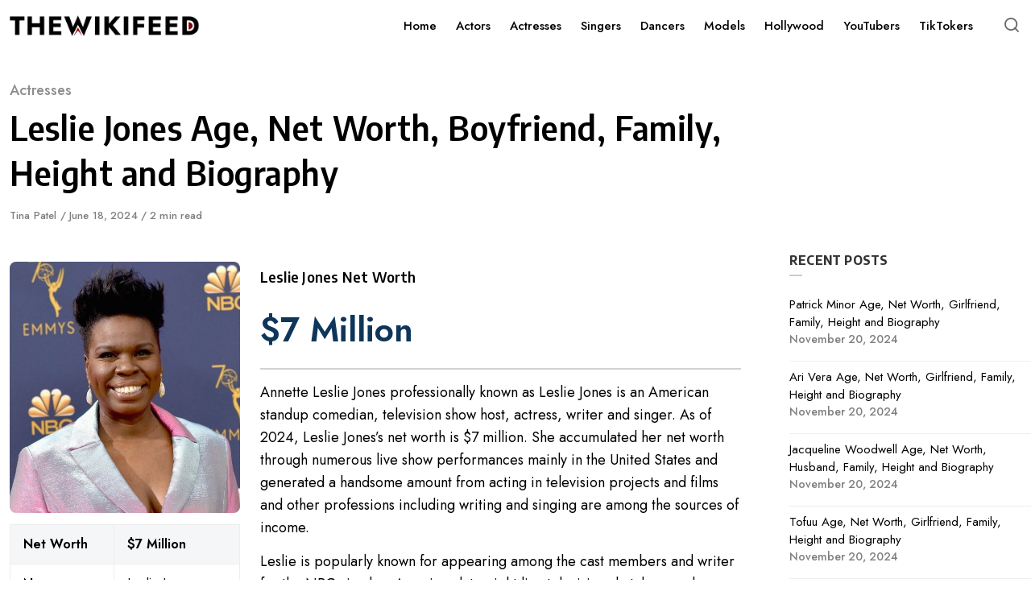

--- FILE ---
content_type: text/html; charset=UTF-8
request_url: https://www.thewikifeed.com/leslie-jones/
body_size: 11058
content:
<!DOCTYPE html>
<html lang="en-US" class="no-js">
<head>
<meta charset="UTF-8">
<meta name="viewport" content="width=device-width, initial-scale=1.0">
<script>document.documentElement.className = document.documentElement.className.replace(/\bno-js\b/,'js');</script>
<meta name='robots' content='index, follow, max-image-preview:large, max-snippet:-1, max-video-preview:-1' />

	<!-- This site is optimized with the Yoast SEO plugin v16.8 - https://yoast.com/wordpress/plugins/seo/ -->
	<title>Leslie Jones Age, Net Worth, Boyfriend, Family, Height and Biography - TheWikiFeed</title>
	<link rel="canonical" href="https://www.thewikifeed.com/leslie-jones/" />
	<meta property="og:locale" content="en_US" />
	<meta property="og:type" content="article" />
	<meta property="og:title" content="Leslie Jones Age, Net Worth, Boyfriend, Family, Height and Biography - TheWikiFeed" />
	<meta property="og:description" content="Net Worth $7 Million Name Leslie Jones Date of Birth 7 September 1967 Age 56 Years Old Gender Female Leslie" />
	<meta property="og:url" content="https://www.thewikifeed.com/leslie-jones/" />
	<meta property="og:site_name" content="TheWikiFeed" />
	<meta property="article:published_time" content="2024-06-18T11:05:00+00:00" />
	<meta property="article:modified_time" content="2024-06-18T11:09:18+00:00" />
	<meta property="og:image" content="https://www.thewikifeed.com/wp-content/uploads/2022/08/leslie-jones-1.jpg" />
	<meta property="og:image:width" content="550" />
	<meta property="og:image:height" content="600" />
	<meta name="twitter:card" content="summary_large_image" />
	<meta name="twitter:label1" content="Written by" />
	<meta name="twitter:data1" content="Tina Patel" />
	<meta name="twitter:label2" content="Est. reading time" />
	<meta name="twitter:data2" content="4 minutes" />
	<script type="application/ld+json" class="yoast-schema-graph">{"@context":"https://schema.org","@graph":[{"@type":"Organization","@id":"https://www.thewikifeed.com/#organization","name":"TheWikiFeed","url":"https://www.thewikifeed.com/","sameAs":[],"logo":{"@type":"ImageObject","@id":"https://www.thewikifeed.com/#logo","inLanguage":"en-US","url":"https://www.thewikifeed.com/wp-content/uploads/2020/06/TheWikiFeed-Logo.png","contentUrl":"https://www.thewikifeed.com/wp-content/uploads/2020/06/TheWikiFeed-Logo.png","width":402,"height":402,"caption":"TheWikiFeed"},"image":{"@id":"https://www.thewikifeed.com/#logo"}},{"@type":"WebSite","@id":"https://www.thewikifeed.com/#website","url":"https://www.thewikifeed.com/","name":"TheWikiFeed","description":"","publisher":{"@id":"https://www.thewikifeed.com/#organization"},"potentialAction":[{"@type":"SearchAction","target":{"@type":"EntryPoint","urlTemplate":"https://www.thewikifeed.com/?s={search_term_string}"},"query-input":"required name=search_term_string"}],"inLanguage":"en-US"},{"@type":"ImageObject","@id":"https://www.thewikifeed.com/leslie-jones/#primaryimage","inLanguage":"en-US","url":"https://www.thewikifeed.com/wp-content/uploads/2022/08/leslie-jones-1.jpg","contentUrl":"https://www.thewikifeed.com/wp-content/uploads/2022/08/leslie-jones-1.jpg","width":550,"height":600,"caption":"leslie jones"},{"@type":"WebPage","@id":"https://www.thewikifeed.com/leslie-jones/#webpage","url":"https://www.thewikifeed.com/leslie-jones/","name":"Leslie Jones Age, Net Worth, Boyfriend, Family, Height and Biography - TheWikiFeed","isPartOf":{"@id":"https://www.thewikifeed.com/#website"},"primaryImageOfPage":{"@id":"https://www.thewikifeed.com/leslie-jones/#primaryimage"},"datePublished":"2024-06-18T11:05:00+00:00","dateModified":"2024-06-18T11:09:18+00:00","breadcrumb":{"@id":"https://www.thewikifeed.com/leslie-jones/#breadcrumb"},"inLanguage":"en-US","potentialAction":[{"@type":"ReadAction","target":["https://www.thewikifeed.com/leslie-jones/"]}]},{"@type":"BreadcrumbList","@id":"https://www.thewikifeed.com/leslie-jones/#breadcrumb","itemListElement":[{"@type":"ListItem","position":1,"name":"Home","item":"https://www.thewikifeed.com/"},{"@type":"ListItem","position":2,"name":"Leslie Jones Age, Net Worth, Boyfriend, Family, Height and Biography"}]},{"@type":"Article","@id":"https://www.thewikifeed.com/leslie-jones/#article","isPartOf":{"@id":"https://www.thewikifeed.com/leslie-jones/#webpage"},"author":{"@id":"https://www.thewikifeed.com/#/schema/person/cf9ccf54cd2c59bac03f8b94e9f26833"},"headline":"Leslie Jones Age, Net Worth, Boyfriend, Family, Height and Biography","datePublished":"2024-06-18T11:05:00+00:00","dateModified":"2024-06-18T11:09:18+00:00","mainEntityOfPage":{"@id":"https://www.thewikifeed.com/leslie-jones/#webpage"},"wordCount":427,"commentCount":0,"publisher":{"@id":"https://www.thewikifeed.com/#organization"},"image":{"@id":"https://www.thewikifeed.com/leslie-jones/#primaryimage"},"thumbnailUrl":"https://www.thewikifeed.com/wp-content/uploads/2022/08/leslie-jones-1.jpg","articleSection":["Actresses"],"inLanguage":"en-US","potentialAction":[{"@type":"CommentAction","name":"Comment","target":["https://www.thewikifeed.com/leslie-jones/#respond"]}]},{"@type":"Person","@id":"https://www.thewikifeed.com/#/schema/person/cf9ccf54cd2c59bac03f8b94e9f26833","name":"Tina Patel","image":{"@type":"ImageObject","@id":"https://www.thewikifeed.com/#personlogo","inLanguage":"en-US","url":"https://secure.gravatar.com/avatar/695609588b27ba404b36232707c4cb7e?s=96&d=identicon&r=g","contentUrl":"https://secure.gravatar.com/avatar/695609588b27ba404b36232707c4cb7e?s=96&d=identicon&r=g","caption":"Tina Patel"}}]}</script>
	<!-- / Yoast SEO plugin. -->


<link rel='dns-prefetch' href='//scripts.mediavine.com' />
<link rel='dns-prefetch' href='//www.thewikifeed.com' />
<link rel='dns-prefetch' href='//fonts.googleapis.com' />
<link rel='dns-prefetch' href='//s.w.org' />
<link href='https://fonts.gstatic.com' crossorigin rel='preconnect' />
<link rel="alternate" type="application/rss+xml" title="TheWikiFeed &raquo; Feed" href="https://www.thewikifeed.com/feed/" />
<link rel="alternate" type="application/rss+xml" title="TheWikiFeed &raquo; Comments Feed" href="https://www.thewikifeed.com/comments/feed/" />
<link rel="alternate" type="application/rss+xml" title="TheWikiFeed &raquo; Leslie Jones Age, Net Worth, Boyfriend, Family, Height and Biography Comments Feed" href="https://www.thewikifeed.com/leslie-jones/feed/" />
<link rel='preload' as='style' href='https://fonts.googleapis.com/css?family=Encode+Sans+Semi+Condensed:600,700%7CJost:400,400i,500,500i,600,600i' />
		<script type="text/javascript">
			window._wpemojiSettings = {"baseUrl":"https:\/\/s.w.org\/images\/core\/emoji\/13.0.1\/72x72\/","ext":".png","svgUrl":"https:\/\/s.w.org\/images\/core\/emoji\/13.0.1\/svg\/","svgExt":".svg","source":{"concatemoji":"https:\/\/www.thewikifeed.com\/wp-includes\/js\/wp-emoji-release.min.js?ver=5.7.14"}};
			!function(e,a,t){var n,r,o,i=a.createElement("canvas"),p=i.getContext&&i.getContext("2d");function s(e,t){var a=String.fromCharCode;p.clearRect(0,0,i.width,i.height),p.fillText(a.apply(this,e),0,0);e=i.toDataURL();return p.clearRect(0,0,i.width,i.height),p.fillText(a.apply(this,t),0,0),e===i.toDataURL()}function c(e){var t=a.createElement("script");t.src=e,t.defer=t.type="text/javascript",a.getElementsByTagName("head")[0].appendChild(t)}for(o=Array("flag","emoji"),t.supports={everything:!0,everythingExceptFlag:!0},r=0;r<o.length;r++)t.supports[o[r]]=function(e){if(!p||!p.fillText)return!1;switch(p.textBaseline="top",p.font="600 32px Arial",e){case"flag":return s([127987,65039,8205,9895,65039],[127987,65039,8203,9895,65039])?!1:!s([55356,56826,55356,56819],[55356,56826,8203,55356,56819])&&!s([55356,57332,56128,56423,56128,56418,56128,56421,56128,56430,56128,56423,56128,56447],[55356,57332,8203,56128,56423,8203,56128,56418,8203,56128,56421,8203,56128,56430,8203,56128,56423,8203,56128,56447]);case"emoji":return!s([55357,56424,8205,55356,57212],[55357,56424,8203,55356,57212])}return!1}(o[r]),t.supports.everything=t.supports.everything&&t.supports[o[r]],"flag"!==o[r]&&(t.supports.everythingExceptFlag=t.supports.everythingExceptFlag&&t.supports[o[r]]);t.supports.everythingExceptFlag=t.supports.everythingExceptFlag&&!t.supports.flag,t.DOMReady=!1,t.readyCallback=function(){t.DOMReady=!0},t.supports.everything||(n=function(){t.readyCallback()},a.addEventListener?(a.addEventListener("DOMContentLoaded",n,!1),e.addEventListener("load",n,!1)):(e.attachEvent("onload",n),a.attachEvent("onreadystatechange",function(){"complete"===a.readyState&&t.readyCallback()})),(n=t.source||{}).concatemoji?c(n.concatemoji):n.wpemoji&&n.twemoji&&(c(n.twemoji),c(n.wpemoji)))}(window,document,window._wpemojiSettings);
		</script>
		<style type="text/css">
img.wp-smiley,
img.emoji {
	display: inline !important;
	border: none !important;
	box-shadow: none !important;
	height: 1em !important;
	width: 1em !important;
	margin: 0 .07em !important;
	vertical-align: -0.1em !important;
	background: none !important;
	padding: 0 !important;
}
</style>
	<link rel='stylesheet' id='mediaelement-css'  href='https://www.thewikifeed.com/wp-includes/js/mediaelement/mediaelementplayer-legacy.min.css?ver=4.2.16' type='text/css' media='all' />
<link rel='stylesheet' id='wp-mediaelement-css'  href='https://www.thewikifeed.com/wp-includes/js/mediaelement/wp-mediaelement.min.css?ver=5.7.14' type='text/css' media='all' />
<link rel='stylesheet' id='tnado_hidefi_styles-css'  href='https://www.thewikifeed.com/wp-content/plugins/hide-featured-image-on-all-single-pagepost//tnado-styles.css?ver=5.7.14' type='text/css' media='all' />
<link rel='stylesheet' id='asona-gfonts-css'  href='https://fonts.googleapis.com/css?family=Encode+Sans+Semi+Condensed:600,700%7CJost:400,400i,500,500i,600,600i' type='text/css' media='all' />
<link rel='stylesheet' id='asona-style-css'  href='https://www.thewikifeed.com/wp-content/themes/asona/style.css?ver=1.3' type='text/css' media='all' />
<link rel='stylesheet' id='olympus-google-fonts-css'  href='https://fonts.googleapis.com/css?family=Jost%3A100%2C200%2C300%2C400%2C500%2C600%2C700%2C800%2C900%2C100i%2C200i%2C300i%2C400i%2C500i%2C600i%2C700i%2C800i%2C900i&#038;display=swap&#038;subset=all&#038;ver=3.0.16' type='text/css' media='all' />
<link rel='stylesheet' id='jetpack_css-css'  href='https://www.thewikifeed.com/wp-content/plugins/jetpack/css/jetpack.css?ver=10.0.2' type='text/css' media='all' />
<script type='text/javascript' async="async" data-noptimize="1" data-cfasync="false" src='https://scripts.mediavine.com/tags/thewikifeed.js?ver=5.7.14' id='mv-script-wrapper-js'></script>
<script type='text/javascript' src='https://www.thewikifeed.com/wp-includes/js/jquery/jquery.min.js?ver=3.5.1' id='jquery-core-js'></script>
<script type='text/javascript' src='https://www.thewikifeed.com/wp-includes/js/jquery/jquery-migrate.min.js?ver=3.3.2' id='jquery-migrate-js'></script>
<link rel="https://api.w.org/" href="https://www.thewikifeed.com/wp-json/" /><link rel="alternate" type="application/json" href="https://www.thewikifeed.com/wp-json/wp/v2/posts/38398" /><link rel="EditURI" type="application/rsd+xml" title="RSD" href="https://www.thewikifeed.com/xmlrpc.php?rsd" />
<link rel="wlwmanifest" type="application/wlwmanifest+xml" href="https://www.thewikifeed.com/wp-includes/wlwmanifest.xml" /> 
<meta name="generator" content="WordPress 5.7.14" />
<link rel='shortlink' href='https://www.thewikifeed.com/?p=38398' />
<link rel="alternate" type="application/json+oembed" href="https://www.thewikifeed.com/wp-json/oembed/1.0/embed?url=https%3A%2F%2Fwww.thewikifeed.com%2Fleslie-jones%2F" />
<link rel="alternate" type="text/xml+oembed" href="https://www.thewikifeed.com/wp-json/oembed/1.0/embed?url=https%3A%2F%2Fwww.thewikifeed.com%2Fleslie-jones%2F&#038;format=xml" />
<!-- HFCM by 99 Robots - Snippet # 2: Google Analytics -->
<!-- Google tag (gtag.js) -->
<script async src="https://www.googletagmanager.com/gtag/js?id=G-1DCG4Y70RR"></script>
<script>
  window.dataLayer = window.dataLayer || [];
  function gtag(){dataLayer.push(arguments);}
  gtag('js', new Date());

  gtag('config', 'G-1DCG4Y70RR');
</script>
<!-- /end HFCM by 99 Robots -->
<style type='text/css'>img#wpstats{display:none}</style>
		<link rel='preload' href='https://www.thewikifeed.com/wp-content/themes/asona/assets/font-icons/fontello/font/asona.woff2' as='font' type='font/woff2' crossorigin='anonymous' />
<meta name='theme-color' content='#ffffff'>
<style type="text/css" id="asona-custom-colors">
    a:hover,
    .menu li:hover > a,
    .entry-content p:not(.wp-block-tag-cloud) > a,
    .entry-content li > a,
    .entry-content li p > a,
    .entry-content dt > a,
    .entry-content dd > a,
    .entry-content p em > a,
    .entry-content li em > a,
    .entry-content p strong > a,
    .entry-content li strong > a,
    .entry-content table a:not(.button),
    .button:hover,
    .wp-block-pullquote blockquote,
    .wp-block-button a:not(.has-background):hover,
    .wp-block-file__button:hover,
    [type="button"]:hover,
    [type="reset"]:hover,
    [type="submit"]:hover,
    .wp-block-button.is-style-outline a,
    input[type=checkbox]:checked::before,
    .cancel-comment-reply a,
    .comment-respond .must-log-in a:hover,
    .comment-respond .logged-in-as a:hover,
    .posts-block .post-inner:hover .post-title,
    .posts-block .post-content .post-title-link:hover .post-title,
    .posts-block .post-content:hover .post-title-link:hover .post-title,
    .main-navigation .menu li:hover > a,
    .stars label:hover,
    .stars label:hover ~ label,
    .stars input:checked ~ label:hover,
    .widget_calendar thead a,
    .widget_calendar tbody a,
    .has-accent-color {
        color: #830000;
    }

    .button,
    .wp-block-button a,
    .wp-block-file__button,
    [type="button"],
    [type="reset"],
    [type="submit"],
    .wp-block-button.is-style-outline a:hover,
    input[type=radio]:checked::before,
    .paging-navigation .page-numbers .page-numbers.current,
    .has-accent-background-color,
    .section-featured {
        background-color: #830000;
    }

    .button,
    .wp-block-button a,
    .wp-block-file__button,
    [type="button"],
    [type="reset"],
    [type="submit"],
    .button:focus,
    .wp-block-button a:focus,
    .wp-block-file__button:focus,
    [type="button"]:focus,
    [type="reset"]:focus,
    [type="submit"]:focus,
    .paging-navigation .page-numbers .page-numbers.current,
    .message-notice,
    .message-info,
    .message-error,
    .widget-area .button {
        border-color: #830000;
    }
    </style>
    
	<link rel="icon" href="https://www.thewikifeed.com/wp-content/uploads/2020/06/TheWikiFeed-Logo.png" sizes="32x32" />
<link rel="icon" href="https://www.thewikifeed.com/wp-content/uploads/2020/06/TheWikiFeed-Logo.png" sizes="192x192" />
<link rel="apple-touch-icon" href="https://www.thewikifeed.com/wp-content/uploads/2020/06/TheWikiFeed-Logo.png" />
<meta name="msapplication-TileImage" content="https://www.thewikifeed.com/wp-content/uploads/2020/06/TheWikiFeed-Logo.png" />
		<style type="text/css" id="wp-custom-css">
			.post.sticky .post-title-link::before {
    content: none;
}

.has-post-sidebar .content-container {
    max-width: 1280px;
}

.main-navigation .menu a {
    color: rgb(0 0 0 / 100%);
}

h1, h2, h3, h4, h5, h6, .h1, .h2, .h3, .h4, .h5, .h6 {
    color: rgba(0,0,0,100%);
}

figcaption, .wp-caption-text, .gallery-caption {
    text-align: center;
}

.entry-header-container.container {
	padding-left: 12px;
	padding-right: 12px;
}

.site-header-container.flex.align-middle {
	padding-left: 12px;
	padding-right: 12px;
}

nav.navigation.single-navigation.meta-container.row {
    padding-left: 12px;
    padding-right: 12px;
}

.wp-block-column {
    padding: 0 12px;
}

h2 {
    margin-top: 20px;
    margin-bottom: 20px;
}

.entry-content>*:not(h1):not(h2):not(h3):not(h4):not(h5):not(h6):not(span), .wp-block-column>*:not(h1):not(h2):not(h3):not(h4):not(h5):not(h6):not(span), .wp-block-group__inner-container>*:not(h1):not(h2):not(h3):not(h4):not(h5):not(h6):not(span), .wp-block-media-text__content>*:not(h1):not(h2):not(h3):not(h4):not(h5):not(h6):not(span) {
    margin-bottom: 14px;
    margin-top: 14px;
}

@media print, screen and (min-width: 1140px)
.entry-header {
    padding: 34px 0;
}

p.nw {
	margin-top:-20px;
}

/* Mediavine CSS */
@media only screen and (min-width: 980px) {
.posts-columns-3 .wp-block-columns .wp-block-column + .wp-block-column {
max-width: 66.66%;
}
}
/*End Mediavine CSS */

/* MV CSS Adjustment */
@media only screen and (max-width: 425px) {
.row {
    margin-left: unset;
    margin-right: unset;
}
}
@media only screen and (max-width: 359px) {
.single-post .entry-content > .mv-ad-box {
    padding-left: unset;
    padding-right: unset;
}
.single-post .entry-content .wp-block-column + .wp-block-column {
    padding-left: 10px;
    padding-right: 10px;
}
}		</style>
			<!-- Fonts Plugin CSS - https://fontsplugin.com/ -->
	<style>
		:root {
--font-base: Jost;
--font-input: Jost;
}
body, #content, .entry-content, .post-content, .page-content, .post-excerpt, .entry-summary, .entry-excerpt, .widget-area, .widget, .sidebar, #sidebar, footer, .footer, #footer, .site-footer {
font-family: "Jost";
 }
button, .button, input, select, textarea, .wp-block-button, .wp-block-button__link {
font-family: "Jost";
 }
#site-title, .site-title, #site-title a, .site-title a, #site-logo, #site-logo a, #logo, #logo a, .logo, .logo a, .wp-block-site-title, .wp-block-site-title a {
font-family: "Jost";
 }
	</style>
	<!-- Fonts Plugin CSS -->
	</head>

<body class="post-template-default single single-post postid-38398 single-format-standard wp-custom-logo wp-embed-responsive has-post-sidebar posts-style-1 posts-columns-3 posts-highlight-style-light site-header-light single-posts-type-classic single-posts-style-light">


<a class="skip-link screen-reader-text" href="#main">Skip to content</a>


<div id="page" class="site">

    <header id="masthead" class="site-header">
        <div class="site-header-container flex align-middle">

            <button class="menu-trigger hamburger-menu" aria-label="Open or close menu"><span></span></button>

            
<a href="https://www.thewikifeed.com/" rel="home" class="logo">
    <img class="logo-default" src="https://www.thewikifeed.com/wp-content/uploads/2022/04/thewikifeed-logo-final.png" alt="TheWikiFeed">

    </a>
            
<div class="site-navigation">

    <nav class="main-navigation"><ul class="menu"><li id="menu-item-221" class="menu-item menu-item-type-custom menu-item-object-custom menu-item-home menu-item-221"><a href="https://www.thewikifeed.com/"><span>Home</span></a></li>
<li id="menu-item-63226" class="menu-item menu-item-type-taxonomy menu-item-object-category menu-item-63226"><a href="https://www.thewikifeed.com/category/actors/"><span>Actors</span></a></li>
<li id="menu-item-63225" class="menu-item menu-item-type-taxonomy menu-item-object-category current-post-ancestor current-menu-parent current-post-parent menu-item-63225"><a href="https://www.thewikifeed.com/category/actresses/"><span>Actresses</span></a></li>
<li id="menu-item-63227" class="menu-item menu-item-type-taxonomy menu-item-object-category menu-item-63227"><a href="https://www.thewikifeed.com/category/singers/"><span>Singers</span></a></li>
<li id="menu-item-63234" class="menu-item menu-item-type-taxonomy menu-item-object-category menu-item-63234"><a href="https://www.thewikifeed.com/category/dancers/"><span>Dancers</span></a></li>
<li id="menu-item-63231" class="menu-item menu-item-type-taxonomy menu-item-object-category menu-item-63231"><a href="https://www.thewikifeed.com/category/models/"><span>Models</span></a></li>
<li id="menu-item-63230" class="menu-item menu-item-type-taxonomy menu-item-object-category menu-item-63230"><a href="https://www.thewikifeed.com/category/hollywood/"><span>Hollywood</span></a></li>
<li id="menu-item-63228" class="menu-item menu-item-type-taxonomy menu-item-object-category menu-item-63228"><a href="https://www.thewikifeed.com/category/youtubers/"><span>YouTubers</span></a></li>
<li id="menu-item-63229" class="menu-item menu-item-type-taxonomy menu-item-object-category menu-item-63229"><a href="https://www.thewikifeed.com/category/tiktokers/"><span>TikTokers</span></a></li>
</ul></nav>
</div>
            
<div class="site-search">
    <div class="site-search-container">
        
<form role="search" method="get" class="search-form" action="https://www.thewikifeed.com/">
    <input type="search" class="search-field" placeholder="Search..." value="" name="s" />
    <button type="submit" class="search-submit" aria-label="Search"></button>
</form>
    </div>
</div><!-- .header-search-form -->

            <button class="search-trigger site-action-trigger" aria-label="Open or close search"><span></span></button>

            <span class="site-actions-backdrop"></span>

        </div><!-- .site-header-container -->
    </header><!-- #masthead -->

    <main id="main" class="site-main">

        
<article id="post-38398" class="article post-38398 post type-post status-publish format-standard hentry category-actresses mv-content-wrapper">

    <header class="entry-header">
        <div class="entry-header-container container">
            <div class="entry-header-inner">

                <div class="entry-header-content">
                    <div class="post-meta-top meta single-post-category">
<span class="posted-in">
    <span class="screen-reader-text">Category</span>
    <a href="https://www.thewikifeed.com/category/actresses/" rel="category tag">Actresses</a></span>
</div>

                    <h1 class="entry-title"><span class="entry-title-span">Leslie Jones Age, Net Worth, Boyfriend, Family, Height and Biography</span></h1>                    <div class="entry-meta meta flex flex-wrap">
                        
<span class="author">
    <span class="screen-reader-text">Author</span>
    <a class="url" href="https://www.thewikifeed.com/author/tinapatel/">
        Tina Patel    </a>
</span>

<span class="posted-on">
    <span class="screen-reader-text">Published on</span>
    <a href="https://www.thewikifeed.com/leslie-jones/" rel="bookmark" title="June 18, 2024">
        <time class="entry-date published updated" datetime="2024-06-18T16:35:00+05:30">June 18, 2024</time>    </a>
</span>

<span class="read-time">2 min read</span>
                    </div>

                </div>

                
            </div>
        </div>
    </header>

    <div id="content" class="content-container container d-container">

        <div id="primary" class="content-area content">

            <div class="content-inner-wrapper">
                <div class="content-inner">

                    <div class="entry-content">

                        
                        
                        
<div class="wp-block-columns">
<div class="wp-block-column" style="flex-basis:33.33%">
<figure class="wp-block-image size-large"><div class="image-wrapper" style="max-width:550px"><div class="aspect-ratio-filler" style="padding-bottom:109.09%;width:550px"></div><img loading="lazy" width="550" height="600" src="data:image/svg+xml,%3Csvg%20xmlns='http://www.w3.org/2000/svg'%20viewBox='0%200%205%203'%3E%3C/svg%3E" data-src="https://www.thewikifeed.com/wp-content/uploads/2022/08/leslie-jones-1.jpg" alt="leslie jones" class="wp-image-38399 preload-image lazy-load-img" data-full="https://www.thewikifeed.com/wp-content/uploads/2022/08/leslie-jones-1.jpg" data-full-size="550x600" /><noscript><img loading="lazy" width="550" height="600" src="https://www.thewikifeed.com/wp-content/uploads/2022/08/leslie-jones-1.jpg" data-no-lazy="true" alt="leslie jones" class="wp-image-38399" data-full="https://www.thewikifeed.com/wp-content/uploads/2022/08/leslie-jones-1.jpg" data-full-size="550x600" /></noscript></div></figure>



<figure class="wp-block-table is-style-stripes"><table><tbody><tr><td><strong>Net Worth</strong></td><td><strong>$7 Million</strong></td></tr><tr><td><strong>Name</strong></td><td>Leslie Jones</td></tr><tr><td><strong>Date of Birth</strong></td><td>7 September 1967</td></tr><tr><td><strong>Age</strong></td><td>56 Years Old</td></tr><tr><td><strong>Gender</strong></td><td>Female</td></tr></tbody></table></figure>


</div>



<div class="wp-block-column" style="flex-basis:66.66%">
<h2 class="has-normal-font-size">Leslie Jones Net Worth</h2>



<p class="has-text-color" style="color:#0e365a;font-size:42px"><strong>$7 Million</strong></p>



<hr class="wp-block-separator" />



<p>Annette Leslie Jones professionally known as Leslie Jones is an American standup comedian, television show host, actress, writer and singer. As of 2024, Leslie Jones’s net worth is $7 million. She accumulated her net worth through numerous live show performances mainly in the United States and generated a handsome amount from acting in television projects and films and other professions including writing and singing are among the sources of income.</p>



<p>Leslie is popularly known for appearing among the cast members and writer for the NBC aired an American late-night live television sketch comedy, political satire, and variety show entitled Saturday Night Live (2014-2019). It was her longest appearance throughout her television appearance and was nominated thrice for the Primetime Emmy Award from 2017 to 2019 and Writers Guild of America Award in 2015.</p>



<h2>Leslie jones Wiki/Biography</h2>



<p>Born on 7 September 1967, Leslie jones&#8217;s age is 56 Years Old as of 2024. She was born in a well-settled family from Memphis, Tennessee, United States. Her zodiac sign is Virgo and follows the Christian religion.</p>



<div class="wp-block-image"><figure class="aligncenter size-large"><div class="image-wrapper" style="max-width:540px"><div class="aspect-ratio-filler" style="padding-bottom:107.41%;width:540px"></div><img loading="lazy" width="540" height="580" src="data:image/svg+xml,%3Csvg%20xmlns='http://www.w3.org/2000/svg'%20viewBox='0%200%205%203'%3E%3C/svg%3E" data-src="https://www.thewikifeed.com/wp-content/uploads/2022/08/leslie-jones-2.jpg" alt="leslie jones childhood pic" class="wp-image-55863 preload-image lazy-load-img" data-full="https://www.thewikifeed.com/wp-content/uploads/2022/08/leslie-jones-2.jpg" data-full-size="540x580" /><noscript><img loading="lazy" width="540" height="580" src="https://www.thewikifeed.com/wp-content/uploads/2022/08/leslie-jones-2.jpg" data-no-lazy="true" alt="leslie jones childhood pic" class="wp-image-55863" data-full="https://www.thewikifeed.com/wp-content/uploads/2022/08/leslie-jones-2.jpg" data-full-size="540x580" /></noscript></div><figcaption>Leslie Jones Childhood Pic</figcaption></figure></div>



<p>She completed her early schooling at local high school in United States. After that, she went to Colorado State University, United States from where she completed her graduation.</p>



<figure class="wp-block-table is-style-stripes"><table><tbody><tr><td>Name</td><td>Leslie Jones</td></tr><tr><td>Full Name</td><td>Annette &#8220;Leslie&#8221; Jones</td></tr><tr><td>Net Worth</td><td>$7 Million</td></tr><tr><td>Date of Birth</td><td>7 September 1967</td></tr><tr><td>Age</td><td>56 Years Old</td></tr><tr><td>Birth Place</td><td>Memphis, Tennessee, United States</td></tr><tr><td>Currently Live In</td><td>Memphis</td></tr><tr><td>Profession</td><td>Standup Comedian, Television Show Host, Actress, Writer and Singer</td></tr><tr><td>Debut</td><td><strong>TV Series:</strong> In the House (1996)<br><strong>Film:</strong> For Love of the Game (1999)</td></tr><tr><td>Years Active</td><td>1987 &#8211; Present</td></tr><tr><td>Famous Role</td><td>Patricia &#8220;Patty&#8221; Tolan in Film <strong>Ghostbusters (2016)</strong></td></tr><tr><td>Nationality</td><td>American</td></tr><tr><td>Religion</td><td>Christian</td></tr><tr><td>Ethnicity</td><td>African-American Descent</td></tr><tr><td>Hometown</td><td>Memphis, Tennessee</td></tr><tr><td>Zodiac Sign</td><td>Virgo</td></tr><tr><td>School/High School</td><td>Local High School in United States</td></tr><tr><td>College/University</td><td>Colorado State University, United States</td></tr><tr><td>Education Qualification</td><td>Graduate</td></tr></tbody></table></figure>



<h2>Family, Boyfriend &amp; Relationship</h2>



<p>Leslie Jones&#8217;s father&#8217;s name is Mr. Jones who is an army man by profession.</p>



<div class="wp-block-image"><figure class="aligncenter size-large"><div class="image-wrapper" style="max-width:540px"><div class="aspect-ratio-filler" style="padding-bottom:111.11%;width:540px"></div><img loading="lazy" width="540" height="600" src="data:image/svg+xml,%3Csvg%20xmlns='http://www.w3.org/2000/svg'%20viewBox='0%200%205%203'%3E%3C/svg%3E" data-src="https://www.thewikifeed.com/wp-content/uploads/2022/10/leslie-jones-3.jpg" alt="leslie jones father" class="wp-image-67730 preload-image lazy-load-img" data-full="https://www.thewikifeed.com/wp-content/uploads/2022/10/leslie-jones-3.jpg" data-full-size="540x600" /><noscript><img loading="lazy" width="540" height="600" src="https://www.thewikifeed.com/wp-content/uploads/2022/10/leslie-jones-3.jpg" data-no-lazy="true" alt="leslie jones father" class="wp-image-67730" data-full="https://www.thewikifeed.com/wp-content/uploads/2022/10/leslie-jones-3.jpg" data-full-size="540x600" /></noscript></div><figcaption>Leslie Jones&#8217;s Father</figcaption></figure></div>



<p>Her mother&#8217;s name is Helen Grayco. She has one sibling, her brother&#8217;s name is Rodney Keith Jones, he was died in 2009.</p>



<div class="wp-block-image"><figure class="aligncenter size-large"><div class="image-wrapper" style="max-width:540px"><div class="aspect-ratio-filler" style="padding-bottom:111.11%;width:540px"></div><img loading="lazy" width="540" height="600" src="data:image/svg+xml,%3Csvg%20xmlns='http://www.w3.org/2000/svg'%20viewBox='0%200%205%203'%3E%3C/svg%3E" data-src="https://www.thewikifeed.com/wp-content/uploads/2023/01/leslie-jones-5.jpg" alt="leslie jones brother" class="wp-image-83683 preload-image lazy-load-img" data-full="https://www.thewikifeed.com/wp-content/uploads/2023/01/leslie-jones-5.jpg" data-full-size="540x600" /><noscript><img loading="lazy" width="540" height="600" src="https://www.thewikifeed.com/wp-content/uploads/2023/01/leslie-jones-5.jpg" data-no-lazy="true" alt="leslie jones brother" class="wp-image-83683" data-full="https://www.thewikifeed.com/wp-content/uploads/2023/01/leslie-jones-5.jpg" data-full-size="540x600" /></noscript></div><figcaption>Leslie Jones with her Brother</figcaption></figure></div>



<div class="wp-block-image"><figure class="aligncenter size-large"><div class="image-wrapper" style="max-width:540px"><div class="aspect-ratio-filler" style="padding-bottom:111.11%;width:540px"></div><img loading="lazy" width="540" height="600" src="data:image/svg+xml,%3Csvg%20xmlns='http://www.w3.org/2000/svg'%20viewBox='0%200%205%203'%3E%3C/svg%3E" data-src="https://www.thewikifeed.com/wp-content/uploads/2022/12/leslie-jones-4.jpg" alt="leslie jones family" class="wp-image-75946 preload-image lazy-load-img" data-full="https://www.thewikifeed.com/wp-content/uploads/2022/12/leslie-jones-4.jpg" data-full-size="540x600" /><noscript><img loading="lazy" width="540" height="600" src="https://www.thewikifeed.com/wp-content/uploads/2022/12/leslie-jones-4.jpg" data-no-lazy="true" alt="leslie jones family" class="wp-image-75946" data-full="https://www.thewikifeed.com/wp-content/uploads/2022/12/leslie-jones-4.jpg" data-full-size="540x600" /></noscript></div><figcaption>Leslie Jones Family</figcaption></figure></div>



<p>Leslie Jones&#8217;s marital status is unmarried. She is dating with Kyle Mooney.</p>



<figure class="wp-block-table is-style-stripes"><table><tbody><tr><td>Father Name</td><td>Mr. Jones</td></tr><tr><td>Mother Name</td><td>Helen Grayco</td></tr><tr><td>Brother Name</td><td>Rodney Keith Jones (Died)</td></tr><tr><td>Sister Name</td><td>&#8211;</td></tr><tr><td>Boyfriend</td><td>Kyle Mooney</td></tr><tr><td>Marital Status</td><td>Unmarried</td></tr></tbody></table></figure>



<h2>Physical Appearance</h2>



<figure class="wp-block-table is-style-stripes"><table><tbody><tr><td>Height (approx)</td><td>in centimeters:&nbsp;<strong>182 cm</strong><br>in meters:&nbsp;<strong>1.82 m</strong><br>in feet inches:<strong>&nbsp;6’ 0”</strong></td></tr><tr><td>Weight (approx)</td><td>in kilograms: <strong>78 kg</strong><br>in pounds: <strong>172 lbs</strong></td></tr><tr><td>Eye Colour</td><td>Brown</td></tr><tr><td>Hair Colour</td><td>Black</td></tr></tbody></table></figure>



<h2>Leslie Jones Net Worth Growth</h2>



<figure class="wp-block-table is-style-stripes"><table><tbody><tr><td><strong>Net Worth in 2024</strong></td><td>$7 Million</td></tr><tr><td><strong>Net Worth in 2023</strong></td><td>$6 Million</td></tr><tr><td><strong>Net Worth in 2022</strong></td><td>$4 Million</td></tr><tr><td><strong>Net Worth in 2021</strong></td><td>$3 Million</td></tr><tr><td><strong>Net Worth in 2020</strong></td><td>$2 Million</td></tr><tr><td><strong>Net Worth in 2019</strong></td><td>$1 Million</td></tr></tbody></table></figure>



<p><strong>Also Read:</strong></p>



<ul><li><a href="https://www.thewikifeed.com/stasiavuu/">Stasiavuu Age, Net Worth, Boyfriend, Family &amp; Biography</a></li><li><a href="https://www.thewikifeed.com/wp-admin/post.php?post=38384&amp;action=edit">Dannielynn Birkhead Age, Net Worth, Boyfriend, Family &amp; Biography</a></li></ul>
</div>
</div>

                    </div>

                    
    <nav class="navigation single-navigation meta-container row">

    
        <div class="single-navigation-item single-navigation-previous column">
            <h5 class="meta-title">Previous</h5>
            <a href="https://www.thewikifeed.com/dannielynn-birkhead/" class="single-navigation-link single-navigation-link-previous">
                <div class="image-wrapper has-aspect-ratio has-aspect-ratio-1-1">
                    <img width="88" height="96" src="data:image/svg+xml,%3Csvg%20xmlns=&#039;http://www.w3.org/2000/svg&#039;%20viewBox=&#039;0%200%205%203&#039;%3E%3C/svg%3E" class="attachment-thumbnail size-thumbnail wp-post-image preload-image lazy-load-img" alt="dannielynn birkhead" loading="lazy" data-type="pagination" data-lazy="1" data-src="https://www.thewikifeed.com/wp-content/uploads/2022/08/dannielynn-birkhead.jpg" /><noscript><img width="88" height="96" src="https://www.thewikifeed.com/wp-content/uploads/2022/08/dannielynn-birkhead.jpg" class="attachment-thumbnail size-thumbnail" alt="dannielynn birkhead" loading="lazy" data-type="pagination" data-lazy="1" data-no-lazy="true" /></noscript>                </div>
                <h6 class="single-navigation-title">Dannielynn Birkhead Age, Net Worth, Boyfriend, Family, Parents and Biography</h6>
            </a>
        </div>

    
            <div class="single-navigation-item single-navigation-next column">
            <h5 class="meta-title">Next</h5>
            <a href="https://www.thewikifeed.com/tori-phantom/" class="single-navigation-link single-navigation-link-next">
                <div class="image-wrapper has-aspect-ratio has-aspect-ratio-1-1">
                    <img width="88" height="96" src="data:image/svg+xml,%3Csvg%20xmlns=&#039;http://www.w3.org/2000/svg&#039;%20viewBox=&#039;0%200%205%203&#039;%3E%3C/svg%3E" class="attachment-thumbnail size-thumbnail wp-post-image preload-image lazy-load-img" alt="tori phantom" loading="lazy" data-type="pagination" data-lazy="1" data-src="https://www.thewikifeed.com/wp-content/uploads/2022/08/tori-phantom-1.jpg" /><noscript><img width="88" height="96" src="https://www.thewikifeed.com/wp-content/uploads/2022/08/tori-phantom-1.jpg" class="attachment-thumbnail size-thumbnail" alt="tori phantom" loading="lazy" data-type="pagination" data-lazy="1" data-no-lazy="true" /></noscript>                </div>
                <h6 class="single-navigation-title">Tori Phantom Age, Net Worth, Husband, Family, Height and Biography</h6>
            </a>
        </div>

    
    </nav><!-- .navigation.single-navigation -->

                </div>

                
            </div>

            
        </div><!-- #primary -->

        
<div class="posts-sidebar widget-area sidebar" role="complementary">
	
		<aside id="recent-posts-3" class="widget widget_recent_entries"><div class="widget-inner">
		<h3 class="widget-title meta-title"><span>Recent Posts</span></h3>
		<ul>
											<li>
					<a href="https://www.thewikifeed.com/patrick-minor/">Patrick Minor Age, Net Worth, Girlfriend, Family, Height and Biography</a>
											<span class="post-date">November 20, 2024</span>
									</li>
											<li>
					<a href="https://www.thewikifeed.com/ari-vera/">Ari Vera Age, Net Worth, Girlfriend, Family, Height and Biography</a>
											<span class="post-date">November 20, 2024</span>
									</li>
											<li>
					<a href="https://www.thewikifeed.com/jacqueline-woodwell/">Jacqueline Woodwell Age, Net Worth, Husband, Family, Height and Biography</a>
											<span class="post-date">November 20, 2024</span>
									</li>
											<li>
					<a href="https://www.thewikifeed.com/tofuu/">Tofuu Age, Net Worth, Girlfriend, Family, Height and Biography</a>
											<span class="post-date">November 20, 2024</span>
									</li>
											<li>
					<a href="https://www.thewikifeed.com/katttrod/">Katttrod Age, Net Worth, Boyfriend, Family, Siblings and Biography</a>
											<span class="post-date">November 20, 2024</span>
									</li>
					</ul>

		</div></aside></div><!-- #secondary -->

    </div><!-- #content -->

    
    <div class="related section">
        <div class="related-container container">
            <div class="content">
                <h3 class="section-title meta-title">You may also like</h3>
                
                <div class="posts-container posts-block posts-block-grid">
                    <div class="row">

                        
<article class="post column post-145788 type-post status-publish format-standard has-post-thumbnail hentry category-actresses mv-content-wrapper">
    <div class="post-inner flex flex-column align-top">

        <a href="https://www.thewikifeed.com/imogen-poots/" class="post-link" aria-hidden="true" tabindex="-1"></a>

                    <div class="post-media">
                <a href="https://www.thewikifeed.com/imogen-poots/" class=" image-wrapper has-aspect-ratio has-aspect-ratio-5-3">
                    <img width="540" height="575" src="data:image/svg+xml,%3Csvg%20xmlns=&#039;http://www.w3.org/2000/svg&#039;%20viewBox=&#039;0%200%205%203&#039;%3E%3C/svg%3E" class="attachment-asona-blog size-asona-blog is-object-fit object-fit-taller wp-post-image preload-image lazy-load-img" alt="imogen poots" loading="lazy" data-type="grid-4-columns" data-src="https://www.thewikifeed.com/wp-content/uploads/2024/11/imogen-poots-1-540x575.jpg" /><noscript><img width="540" height="575" src="https://www.thewikifeed.com/wp-content/uploads/2024/11/imogen-poots-1-540x575.jpg" class="attachment-asona-blog size-asona-blog is-object-fit object-fit-taller" alt="imogen poots" loading="lazy" data-type="grid-4-columns" data-no-lazy="true" /></noscript>                </a>
            </div>
        
        <div class="post-content">

            <div class="post-meta-top meta">
                
<span class="posted-in">
    <span class="screen-reader-text">Category</span>
    <a href="https://www.thewikifeed.com/category/actresses/" rel="category tag">Actresses</a></span>
            </div>

            <h2 class="post-title"><span class="post-title-link"><span class="post-title-span">Imogen Poots Age, Net Worth, Boyfriend, Family and Biography</span></span></h2>
            
            <div class="meta post-meta entry-meta flex flex-wrap">
                
<span class="posted-on">
    <span class="screen-reader-text">Published on</span>
    <a href="https://www.thewikifeed.com/imogen-poots/" rel="bookmark" title="November 20, 2024">
        <time class="entry-date published updated" datetime="2024-11-20T14:31:06+05:30">November 20, 2024</time>    </a>
</span>

<span class="read-time">1 min read</span>
            </div>
        </div>

    </div>
</article><!-- #post-## -->

<article class="post column post-145785 type-post status-publish format-standard has-post-thumbnail hentry category-actresses mv-content-wrapper">
    <div class="post-inner flex flex-column align-top">

        <a href="https://www.thewikifeed.com/tamannaah-bhatia/" class="post-link" aria-hidden="true" tabindex="-1"></a>

                    <div class="post-media">
                <a href="https://www.thewikifeed.com/tamannaah-bhatia/" class=" image-wrapper has-aspect-ratio has-aspect-ratio-5-3">
                    <img width="540" height="575" src="data:image/svg+xml,%3Csvg%20xmlns=&#039;http://www.w3.org/2000/svg&#039;%20viewBox=&#039;0%200%205%203&#039;%3E%3C/svg%3E" class="attachment-asona-blog size-asona-blog is-object-fit object-fit-taller wp-post-image preload-image lazy-load-img" alt="tamannaah bhatia" loading="lazy" data-type="grid-4-columns" data-src="https://www.thewikifeed.com/wp-content/uploads/2024/11/tamannaah-bhatia-1-540x575.jpg" /><noscript><img width="540" height="575" src="https://www.thewikifeed.com/wp-content/uploads/2024/11/tamannaah-bhatia-1-540x575.jpg" class="attachment-asona-blog size-asona-blog is-object-fit object-fit-taller" alt="tamannaah bhatia" loading="lazy" data-type="grid-4-columns" data-no-lazy="true" /></noscript>                </a>
            </div>
        
        <div class="post-content">

            <div class="post-meta-top meta">
                
<span class="posted-in">
    <span class="screen-reader-text">Category</span>
    <a href="https://www.thewikifeed.com/category/actresses/" rel="category tag">Actresses</a></span>
            </div>

            <h2 class="post-title"><span class="post-title-link"><span class="post-title-span">Tamannaah Bhatia Age, Net Worth, Boyfriend, Family and Biography</span></span></h2>
            
            <div class="meta post-meta entry-meta flex flex-wrap">
                
<span class="posted-on">
    <span class="screen-reader-text">Published on</span>
    <a href="https://www.thewikifeed.com/tamannaah-bhatia/" rel="bookmark" title="November 20, 2024">
        <time class="entry-date published updated" datetime="2024-11-20T14:23:37+05:30">November 20, 2024</time>    </a>
</span>

<span class="read-time">1 min read</span>
            </div>
        </div>

    </div>
</article><!-- #post-## -->

<article class="post column post-145644 type-post status-publish format-standard has-post-thumbnail hentry category-actresses mv-content-wrapper">
    <div class="post-inner flex flex-column align-top">

        <a href="https://www.thewikifeed.com/mia-wasikowska/" class="post-link" aria-hidden="true" tabindex="-1"></a>

                    <div class="post-media">
                <a href="https://www.thewikifeed.com/mia-wasikowska/" class=" image-wrapper has-aspect-ratio has-aspect-ratio-5-3">
                    <img width="540" height="575" src="data:image/svg+xml,%3Csvg%20xmlns=&#039;http://www.w3.org/2000/svg&#039;%20viewBox=&#039;0%200%205%203&#039;%3E%3C/svg%3E" class="attachment-asona-blog size-asona-blog is-object-fit object-fit-taller wp-post-image preload-image lazy-load-img" alt="mia wasikowska" loading="lazy" data-type="grid-4-columns" data-src="https://www.thewikifeed.com/wp-content/uploads/2024/11/mia-wasikowska-1-540x575.jpg" /><noscript><img width="540" height="575" src="https://www.thewikifeed.com/wp-content/uploads/2024/11/mia-wasikowska-1-540x575.jpg" class="attachment-asona-blog size-asona-blog is-object-fit object-fit-taller" alt="mia wasikowska" loading="lazy" data-type="grid-4-columns" data-no-lazy="true" /></noscript>                </a>
            </div>
        
        <div class="post-content">

            <div class="post-meta-top meta">
                
<span class="posted-in">
    <span class="screen-reader-text">Category</span>
    <a href="https://www.thewikifeed.com/category/actresses/" rel="category tag">Actresses</a></span>
            </div>

            <h2 class="post-title"><span class="post-title-link"><span class="post-title-span">Mia Wasikowska Age, Net Worth, Boyfriend, Family and Biography</span></span></h2>
            
            <div class="meta post-meta entry-meta flex flex-wrap">
                
<span class="posted-on">
    <span class="screen-reader-text">Published on</span>
    <a href="https://www.thewikifeed.com/mia-wasikowska/" rel="bookmark" title="November 19, 2024">
        <time class="entry-date published updated" datetime="2024-11-19T11:34:02+05:30">November 19, 2024</time>    </a>
</span>

<span class="read-time">1 min read</span>
            </div>
        </div>

    </div>
</article><!-- #post-## -->

<article class="post column post-145640 type-post status-publish format-standard has-post-thumbnail hentry category-actresses mv-content-wrapper">
    <div class="post-inner flex flex-column align-top">

        <a href="https://www.thewikifeed.com/meghann-fahy/" class="post-link" aria-hidden="true" tabindex="-1"></a>

                    <div class="post-media">
                <a href="https://www.thewikifeed.com/meghann-fahy/" class=" image-wrapper has-aspect-ratio has-aspect-ratio-5-3">
                    <img width="540" height="575" src="data:image/svg+xml,%3Csvg%20xmlns=&#039;http://www.w3.org/2000/svg&#039;%20viewBox=&#039;0%200%205%203&#039;%3E%3C/svg%3E" class="attachment-asona-blog size-asona-blog is-object-fit object-fit-taller wp-post-image preload-image lazy-load-img" alt="meghann fahy" loading="lazy" data-type="grid-4-columns" data-src="https://www.thewikifeed.com/wp-content/uploads/2024/11/meghann-fahy-1-540x575.jpeg" /><noscript><img width="540" height="575" src="https://www.thewikifeed.com/wp-content/uploads/2024/11/meghann-fahy-1-540x575.jpeg" class="attachment-asona-blog size-asona-blog is-object-fit object-fit-taller" alt="meghann fahy" loading="lazy" data-type="grid-4-columns" data-no-lazy="true" /></noscript>                </a>
            </div>
        
        <div class="post-content">

            <div class="post-meta-top meta">
                
<span class="posted-in">
    <span class="screen-reader-text">Category</span>
    <a href="https://www.thewikifeed.com/category/actresses/" rel="category tag">Actresses</a></span>
            </div>

            <h2 class="post-title"><span class="post-title-link"><span class="post-title-span">Meghann Fahy Age, Net Worth, Boyfriend, Family and Biography</span></span></h2>
            
            <div class="meta post-meta entry-meta flex flex-wrap">
                
<span class="posted-on">
    <span class="screen-reader-text">Published on</span>
    <a href="https://www.thewikifeed.com/meghann-fahy/" rel="bookmark" title="November 19, 2024">
        <time class="entry-date published updated" datetime="2024-11-19T11:25:53+05:30">November 19, 2024</time>    </a>
</span>

<span class="read-time">1 min read</span>
            </div>
        </div>

    </div>
</article><!-- #post-## -->

                    </div>
                </div>

                            </div>
                    </div>
    </div>


        <div id="comments" class="comments section">
            <div class="comments-container container t-container">
                
<div class="comments-area content">

    	<div id="respond" class="comment-respond">
		<h3 id="reply-title" class="section-title meta-title comment-reply-title">Leave a Reply <span class="cancel-comment-reply"><a rel="nofollow" id="cancel-comment-reply-link" href="/leslie-jones/#respond" style="display:none;">Cancel reply</a></span></h3><form action="https://www.thewikifeed.com/wp-comments-post.php" method="post" id="commentform" class="comment-form" novalidate><p class="comment-notes"><span id="email-notes">Your email address will not be published.</span> Required fields are marked <span class="required">*</span></p><p class="comment-form-comment"><label for="comment">Comment</label> <textarea id="comment" name="comment" cols="45" rows="8" maxlength="65525" required="required"></textarea></p><p class="comment-form-author"><label for="author">Name <span class="required">*</span></label> <input id="author" name="author" type="text" value="" size="30" maxlength="245" required='required' /></p>
<p class="comment-form-email"><label for="email">Email <span class="required">*</span></label> <input id="email" name="email" type="email" value="" size="30" maxlength="100" aria-describedby="email-notes" required='required' /></p>
<p class="comment-form-url"><label for="url">Website</label> <input id="url" name="url" type="url" value="" size="30" maxlength="200" /></p>
<p class="comment-form-cookies-consent"><input id="wp-comment-cookies-consent" name="wp-comment-cookies-consent" type="checkbox" value="yes" /> <label for="wp-comment-cookies-consent">Save my name, email, and website in this browser for the next time I comment.</label></p>
<p class="form-submit"><input name="submit" type="submit" id="submit" class="submit" value="Post Comment" /> <input type='hidden' name='comment_post_ID' value='38398' id='comment_post_ID' />
<input type='hidden' name='comment_parent' id='comment_parent' value='0' />
</p></form>	</div><!-- #respond -->
	
    
</div><!-- .comments-area -->
                            </div>
        </div>

    
</article>

        
    </main><!-- #main -->

    <footer id="colophon" class="site-footer">

        <div class="site-footer-container">

            
            <div class="container">
                
<div class="copyright">
    © 2026 TheWikiFeed.com</div>
            </div>

        </div>

    </footer><!-- #colophon -->

</div><!-- #page -->



<div class="pswp" tabindex="-1" role="dialog" aria-hidden="true">

    <div class="pswp__bg"></div>

    <div class="pswp__scroll-wrap">

        <div class="pswp__container">
            <div class="pswp__item"></div>
            <div class="pswp__item"></div>
            <div class="pswp__item"></div>
        </div>

        <div class="pswp__ui pswp__ui--hidden">

            <div class="pswp__top-bar">

                <div class="pswp__counter"></div>

                <button class="pswp__button pswp__button--close" title="Close (Esc)"></button>

                <button class="pswp__button pswp__button--zoom" title="Zoom"></button>

                <div class="pswp__preloader">
                    <div class="pswp__preloader__icn">
                      <div class="pswp__preloader__cut">
                        <div class="pswp__preloader__donut"></div>
                      </div>
                    </div>
                </div>
            </div>

            <div class="pswp__share-modal pswp__share-modal--hidden pswp__single-tap">
                <div class="pswp__share-tooltip"></div>
            </div>

            <button class="pswp__button pswp__button--arrow--left" title="Previous (left arrow)">
            </button>

            <button class="pswp__button pswp__button--arrow--right" title="Next (right arrow)">
            </button>

            <div class="pswp__caption">
                <div class="pswp__caption__center"></div>
            </div>

        </div>

    </div>

</div>
<link rel='stylesheet' id='photoswipe-css'  href='https://www.thewikifeed.com/wp-content/themes/asona/assets/css/photoswipe.css?ver=1.3' type='text/css' media='all' />
<link rel='stylesheet' id='photoswipe-default-skin-css'  href='https://www.thewikifeed.com/wp-content/themes/asona/assets/css/photoswipe-default-skin.css?ver=1.3' type='text/css' media='all' />
<script type='text/javascript' id='asona-main-js-extra'>
/* <![CDATA[ */
var asona_vars = {"rest_url":"https:\/\/www.thewikifeed.com\/wp-json\/","ajax_url":"\/?apalodi-ajax=%%action%%","is_lazy_load":"1","is_posts_masonry":"","posts_columns":{"0":1,"600":2,"880":3}};
/* ]]> */
</script>
<script type='text/javascript' src='https://www.thewikifeed.com/wp-content/themes/asona/assets/js/main.js?ver=1.3' id='asona-main-js'></script>
<script type='text/javascript' src='https://www.thewikifeed.com/wp-includes/js/comment-reply.min.js?ver=5.7.14' id='comment-reply-js'></script>
<script type='text/javascript' src='https://www.thewikifeed.com/wp-includes/js/wp-embed.min.js?ver=5.7.14' id='wp-embed-js'></script>
<script type='text/javascript' src='https://www.thewikifeed.com/wp-content/themes/asona/assets/js/vendor/photoswipe.min.js?ver=4.1.2' id='photoswipe-js'></script>
<script type='text/javascript' src='https://www.thewikifeed.com/wp-content/themes/asona/assets/js/vendor/photoswipe-ui-default.min.js?ver=4.1.2' id='photoswipe-ui-default-js'></script>
<script src='https://stats.wp.com/e-202602.js' defer></script>
<script>
	_stq = window._stq || [];
	_stq.push([ 'view', {v:'ext',j:'1:10.0.2',blog:'168662537',post:'38398',tz:'5.5',srv:'www.thewikifeed.com'} ]);
	_stq.push([ 'clickTrackerInit', '168662537', '38398' ]);
</script>

</body>
</html>


--- FILE ---
content_type: text/html; charset=utf-8
request_url: https://scripts.mediavine.com/creativeBlocks
body_size: 290
content:
{"7916366":true,"7916375":true,"7916407":true,"7916408":true,"7988411":true,"8028125":true,"8106424":true,"8106425":true,"8137760":true,"8140820":true,"8172862":true,"8172863":true,"8172864":true,"8172865":true,"8172867":true,"8172868":true,"37956876":true,"62950264":true,"697372206":true,"700236545":true,"703077852":true,"0eiv590t":true,"2249:703077765":true,"2249:703077852":true,"2662_193864_T24043706":true,"2662_193864_T24659489":true,"2662_193864_T24659560":true,"2662_193864_T25561415":true,"2662_193864_T26024475":true,"2662_193864_T26097593":true,"2662_193864_T26247933":true,"2662_193864_T26313960":true,"2662_193864_T26327519":true,"2662_193864_T26327526":true,"2662_193864_T26327564":true,"2662_193864_T26327669":true,"4771_148133_1610185652":true,"5091308581683460020":true,"5532:703077852":true,"5700:703077852":true,"580012232881327750":true,"583589289973473728":true,"584550554735621322":true,"5989_31058_T26339784":true,"8858624413255693176":true,"97_8137760":true}

--- FILE ---
content_type: text/css
request_url: https://www.thewikifeed.com/wp-content/themes/asona/style.css?ver=1.3
body_size: 25822
content:
/*
Theme Name:  Asona
Theme URI:   https://demo.apalodi.com/asona/
Version:     1.3

Author:      APALODI
Author URI:  https://apalodi.com

Description: Creative Blog and Magazine WordPress Theme.
Tags:        blog, news, theme-options, custom-colors, editor-style, featured-images, custom-menu, translation-ready, grid-layout
Text Domain: asona

License:     Themeforest Licence
License URI: https://themeforest.net/licenses
*/


/*=======================================
=========================================

    1. Base
    2. Layout
        Grid
        Header
            Logo
            Navigation
            Site Actions
            Search
        Heading
        Content
        Footer
    3. Objects (they can be part of many different components)
        Fonts & Spacings
        Lists
        Links
        Loader
        Forms & Buttons
        Table
        Alignment
        Object Fit
        Meta Elements
        Message
        Stars
        Social Icons
        Ads
        Screen Reader
    4. Components
        Media
            General
            Image Preload
            Single Image
            Cover Image
            Embeds
            File
            Captions and Zoom
        Gallery
        Pagination
            Page Pagination
        Comments
            Comments
            Respond Form
        Contact Form
        Term Map
        Share Buttons
        Sections
        Posts Block
        Highlight Posts
        Featured Posts
        Related Posts
        Widgets
    5. Pages
        404
    6. Utilities
        Flexbox
        Helpers
        Modifications
        Font Icons
        CSS Animations
        Print

===========================================
=========================================*/


/*==================================================================================================
1. Base
================================================================================================= */

*,
*:before,
*:after {
    box-sizing: inherit;
}

html {
    height: 100%;
    box-sizing: border-box;
    overflow-x: hidden;
    overflow-y: scroll;
    /* Prevent adjustments of font size after orientation changes in IE on Windows Phone and in iOS. */
    -ms-text-size-adjust: 100%;
    -webkit-text-size-adjust: 100%;
}

body {
    margin: 0;
    background: #fff;
    color: #000000;
    -webkit-tap-highlight-color: rgba(0, 0, 0, 0);
    -webkit-font-smoothing: antialiased;
    -moz-osx-font-smoothing: grayscale;
}

@media print,
screen and (max-width: 900px) {
    .is-scroll-disabled,
    .is-scroll-disabled body {
        overflow: hidden;
    }
}

:focus {
    outline: 1px dashed #666;
    outline-offset: 1px;
}

.is-using-mouse .site *:focus {
    outline: 0;
}

::-moz-selection {
    background-color: #121212;
    color: #fff
}

::selection {
    background-color: #121212;
    color: #fff
}

hr {
    clear: both;
    border: 0;
    width: 100%;
    height: 2px;
    background-color: #d1d1d1;
}

.entry-content:not(.content)>hr {
    max-width: 120px;
    margin-top: 2.75rem;
    margin-bottom: 2.75rem
}

.entry-content>.wp-block-separator.is-style-wide {
    max-width: 680px;
    height: 1px;
}

.wp-block-separator.is-style-dots {
    background: none;
    border: none;
    max-width: none;
    height: auto;
    line-height: 1;
    text-align: center;
}

.entry-content:not(.content)>hr.wp-block-separator.is-style-dots {
    max-width: 680px;
    margin-top: 1.75rem;
    margin-bottom: 1.75rem;
}

.wp-block-separator.is-style-dots::before {
    content: "\00b7 \00b7 \00b7";
    color: #111;
    display: block;
    font-family: serif;
    font-size: 44px;
    letter-spacing: 1rem;
    padding-left: 12px;
}

mark {
    background-color: #121212;
    color: #fff;
}

abbr,
acronym {
    text-decoration: none;
    border-bottom: 1px dotted #666;
    cursor: help;
}

summary {
    display: list-item;
}

[hidden] {
    display: none;
}


/*==================================================================================================
2. Layout
================================================================================================= */


/* 2.x. Grid
================================================== */

.container,
.container-fluid,
.container-semi-fluid {
    position: relative;
    width: 100%;
    margin-right: auto;
    margin-left: auto;
}

.small-container {
    max-width: 840px
}

.container {
    max-width: 1204px
}

.semi-fluid-width {
    max-width: 1240px
}

.container.fw-container {
    max-width: 100%
}

.semi-fluid-width {
    width: 100%;
    margin-right: auto;
    margin-left: auto;
}

@media print,
screen and (min-width: 1380px) {
    .semi-fluid-width {
        max-width: none;
        width: calc(100% - 140px);
    }
}

.row,
.row-wrapper {
    position: relative;
    display: -webkit-box;
    display: -webkit-flex;
    display: -ms-flexbox;
    display: flex;
}

.row {
    -webkit-box-orient: horizontal;
    -webkit-flex-direction: row;
    -ms-flex-direction: row;
    flex-direction: row;
    -webkit-box-flex: 1;
    -webkit-flex: 1 1 auto;
    -ms-flex: 1 1 auto;
    flex: 1 1 auto;
    -webkit-flex-wrap: wrap;
    -ms-flex-wrap: wrap;
    flex-wrap: wrap;
    margin: 0 -8px
}

.wp-block-column {
    margin-bottom: 1.75rem;
    padding: 0 24px;
}

.wp-block-column:last-child {
    margin-bottom: 0
}

.column {
    min-height: 0;
    min-width: 0;
    width: 100%;
    padding: 0 8px;
    -webkit-box-flex: 0;
    -webkit-flex: 0 0 auto;
    -ms-flex: 0 0 auto;
    flex: 0 0 auto;
}

.column.col-xs-auto {
    -webkit-box-flex: 1;
    -webkit-flex: 1 1 0%;
    -ms-flex: 1 1 0%;
    flex: 1 1 0%;
    width: auto;
}

.column.col-xs-shrink {
    -ms-flex-preferred-size: auto;
    flex-basis: auto;
    width: auto;
}

.column.col-xs-hidden {
    display: none;
}

.column.column-full {
    width: 100%;
}

@media print,
screen and (max-width: 599px) {
    .col.col-xs-hidden {
        display: none;
    }
}

@media print,
screen and (min-width: 600px) {
    .wp-block-columns {
        display: flex;
    }
    .wp-block-column {
        margin-bottom: 0;
        flex: 1;
    }
}

.contentfdsf {
    width: 100%;
    padding-right: 24px;
    padding-left: 24px;
}

.content-innerds> :last-child {
    margin-bottom: 0
}

.sidebarfds {
    width: 100%;
    margin-top: 24px
}

@media print,
screen and (min-width: 760px) {
    .t-container {
        display: -webkit-box;
        display: -webkit-flex;
        display: -ms-flexbox;
        display: flex;
        -webkit-box-orient: horizontal;
        -webkit-flex-direction: row;
        -ms-flex-direction: row;
        flex-direction: row;
    }
    .t-container .content {
        max-width: calc(100% - 348px);
        -webkit-box-flex: 1;
        -ms-flex: 1;
        flex: 1;
        min-width: 0;
        padding-left: 0;
        padding-right: 0;
    }
    .t-container .sidebar {
        max-width: 348px;
        -webkit-box-flex: 0;
        -ms-flex: 0 0 348px;
        flex: 0 0 348px;
        padding-left: 48px;
        margin-top: 0
    }
}

@media print,
screen and (min-width: 980px) {
    .row {
        margin: 0 -16px;
    }
    .column {
        padding: 0 16px
    }
    .d-container {
        display: -webkit-box;
        display: -webkit-flex;
        display: -ms-flexbox;
        display: flex;
        -webkit-box-orient: horizontal;
        -webkit-flex-direction: row;
        -ms-flex-direction: row;
        flex-direction: row;
    }
    .d-container .content {
        max-width: calc(100% - 348px);
        -webkit-box-flex: 1;
        -ms-flex: 1;
        flex: 1;
        min-width: 0;
        padding-left: 0;
        padding-right: 0;
    }
    .d-container .sidebar {
        max-width: 348px;
        -webkit-box-flex: 0;
        -ms-flex: 0 0 348px;
        flex: 0 0 348px;
        padding-left: 48px;
        margin-top: 0
    }
}


/* 2.x. Header
================================================== */

html .nojq {
    position: fixed !important;
    z-index: 100;
}

.site-header {
    position: fixed;
    top: 0;
    left: 0;
    width: 100%;
    height: 64px;
    z-index: 10;
    background: #fff;
    -webkit-box-flex: 0;
    -webkit-flex: 0 0 auto;
    -ms-flex: 0 0 auto;
    flex: 0 0 auto;
    -webkit-transition: all .3s;
    transition: all .3s
}

.site-header-dark .site-header:not(.is-menu-ready):not(.is-search-active) {
    background-color: #151515;
}

.admin-bar .site-header {
    top: 46px;
}

.site-header.is-sticky {
    box-shadow: 0 4px 12px rgba(0, 0, 0, 0.07);
}

.site-header.is-hidden {
    display: block;
    transform: translate3d(0, -100%, 0)
}

.site-header-container {
    position: relative;
    height: 100%;
    max-width: 1280px;
    margin: 0 auto;
}

@media print,
screen and (min-width: 782px) {
    .admin-bar .site-header {
        top: 32px;
    }
}

@media print,
screen and (max-width: 979.5px) {
    .site-header-container {
        -webkit-box-pack: justify;
        -webkit-justify-content: space-between;
        -ms-flex-pack: justify;
        justify-content: space-between;
    }
}

@media print,
screen and (min-width: 1200px) {
    .admin-bar .site-header {
        top: 32px;
    }
}


/* 2.x.x. Logo
-----------------------------*/

.logo {
    position: relative;
    z-index: 3;
    display: inline-block;
    height: 100%;
    padding: 12px 0
}

.logo img {
    width: auto;
    height: auto;
    max-height: 100%
}

.logo-dark {
    display: none;
}

.site-header-dark .site-header:not(.is-menu-ready):not(.is-search-active) .has-logo-dark .logo-default {
    display: none;
}

.site-header-dark .site-header:not(.is-menu-ready):not(.is-search-active) .has-logo-dark .logo-dark {
    display: block;
}


/* 2.x.x. Navigation
-----------------------------*/


/* Hamburger Menu */

.hamburger-menu {
    position: relative;
    display: block;
    width: 32px;
    height: 26px;
    cursor: pointer;
}

.hamburger-menu span,
.hamburger-menu::before,
.hamburger-menu::after {
    position: absolute;
    left: 0px;
    display: block;
    width: 28px;
    height: 2px;
    background: rgba(0, 0, 0, .6);
    -webkit-transform: translate3d(0, 0, 0);
    transform: translate3d(0, 0, 0);
}

.site-header-dark .site-header:not(.is-menu-ready):not(.is-search-active) .hamburger-menu span,
.site-header-dark .site-header:not(.is-menu-ready):not(.is-search-active) .hamburger-menu::before,
.site-header-dark .site-header:not(.is-menu-ready):not(.is-search-active) .hamburger-menu::after {
    background: rgba(255, 255, 255, .75);
}

.is-animation-ready .hamburger-menu span,
.is-animation-ready .hamburger-menu::before,
.is-animation-ready .hamburger-menu::after {
    -webkit-transition: all 0.2s;
    transition: all 0.2s;
}

.hamburger-menu::before,
.hamburger-menu::after {
    content: '';
}

.hamburger-menu::before {
    top: 4px;
}

.hamburger-menu span {
    top: 12px;
    width: 22px
}

.hamburger-menu::after {
    top: 20px;
    width: 10px
}

.hamburger-menu.is-active::before {
    left: -5px;
    width: 30px;
    -webkit-transform: translate3d(0, 8px, 0) rotate(45deg);
    transform: translate3d(0, 8px, 0) rotate(45deg);
}

.hamburger-menu.is-active span {
    opacity: 0;
    -webkit-transform: translate3d(-20px, 0, 0);
    transform: translate3d(-20px, 0, 0)
}

.hamburger-menu.is-active::after {
    left: -5px;
    width: 30px;
    -webkit-transform: translate3d(0, -8px, 0) rotate(-45deg);
    transform: translate3d(0, -8px, 0) rotate(-45deg);
}

.site-navigation {
    position: fixed;
    width: 100%;
    top: 64px;
    max-height: calc(100% - 64px);
    left: 0;
    overflow: hidden;
    visibility: hidden;
    z-index: 2;
}

.admin-bar .site-navigation {
    top: 110px;
    max-height: calc(100% - 110px);
}

.is-menu-active .site-navigation {
    visibility: visible;
}

.is-menu-ready .site-navigation {
    overflow-y: scroll;
    -webkit-overflow-scrolling: touch;
}

.main-navigation {
    background: #fff;
    -webkit-transform: translate3d(0, -100%, 0);
    transform: translate3d(0, -100%, 0);
}

.is-animation-ready .main-navigation {
    -webkit-transition: -webkit-transform .3s;
    transition: transform .3s
}

.is-menu-ready .main-navigation {
    -webkit-transform: translate3d(0, 0, 0);
    transform: translate3d(0, 0, 0);
}

.main-navigation .menu,
.main-navigation .menu li,
.main-navigation .menu ul {
    list-style: none;
    margin: 0;
    padding: 0
}

.main-navigation .menu {
    font-size: 15px;
    font-weight: 500;
    line-height: 1.5;
}

.main-navigation .menu ul {
    background: #f4f6f8;
}

.main-navigation .menu li {
    position: relative;
    cursor: pointer;
}

.main-navigation ul li:first-of-type {
    margin-top: 8px
}

.main-navigation ul li:last-of-type {
    margin-bottom: 8px
}

.main-navigation .menu>li:first-of-type {
    margin-top: 0;
}

.main-navigation .menu>li:last-of-type {
    margin-bottom: 0;
}

.main-navigation .menu a {
    position: relative;
    display: block;
    padding: 12px 24px;
    cursor: pointer;
    color: rgba(0, 0, 0, .75);
    -webkit-transition: color .3s;
    transition: color .3s;
    -webkit-user-select: none;
    -moz-user-select: none;
    -ms-user-select: none;
    user-select: none;
}

.main-navigation .menu>li:last-child>a {
    border: none;
}

.main-navigation .menu li:hover>a {
    color: #101cbc
}

.main-navigation .menu li.menu-item-has-children>a>span,
.main-navigation .menu li.wpml-ls-menu-item>a>span {
    display: -webkit-box;
    display: -webkit-flex;
    display: -ms-flexbox;
    display: flex;
    -webkit-box-align: center;
    -webkit-align-items: center;
    -ms-flex-align: center;
    align-items: center;
}

.main-navigation .menu li.menu-item-has-children>a>span::after {
    padding-left: 4px;
    margin-left: auto;
    font-size: 12px;
    line-height: 1;
    -webkit-transition: -webkit-transform .3s;
    transition: transform .3s;
}

.main-navigation .menu li.is-active>a span::after {
    -webkit-transform: rotate(90deg) translate(-4px, 0);
    transform: rotate(90deg) translate(-4px, 0);
}

.main-navigation .menu ul li a {
    font-size: 14px;
    color: rgba(0, 0, 0, .7);
}

.main-navigation .menu ul {
    display: none;
    position: relative;
    background: #f4f6f8;
    -webkit-transition: max-height .3s;
    transition: max-height .3s;
}

.main-navigation .menu li.is-active>ul {
    display: block
}

@supports (display: var(--prop)) {
    .main-navigation .menu ul {
        max-height: 0;
        overflow: hidden;
    }
    .is-menu-active .main-navigation .menu ul {
        display: block
    }
    .main-navigation .menu li.is-active>ul {
        max-height: var(--maxHeight);
    }
}

.main-navigation .menu ul ul a {
    padding-left: 48px;
}

@media print,
screen and (min-width: 782px) {
    .admin-bar .site-navigation {
        top: 88px;
        max-height: calc(100% - 88px);
    }
}

@media print,
screen and (min-width: 980px) {
    .hamburger-menu {
        display: none;
    }
    .site-navigation {
        position: relative;
        top: 0;
        left: 0;
        height: 100%;
        width: auto;
        margin-left: auto;
        max-height: 100%;
        visibility: visible;
        overflow: visible;
        display: -webkit-box;
        display: -webkit-flex;
        display: -ms-flexbox;
        display: flex;
        -webkit-box-pack: center;
        -webkit-justify-content: center;
        -ms-flex-pack: center;
        justify-content: center;
    }
    .admin-bar .site-navigation {
        top: 0;
        max-height: 100%
    }
    .is-menu-active .site-navigation {
        overflow: visible
    }
    .main-navigation {
        background: transparent;
        -webkit-transform: translate3d(0, 0, 0);
        transform: translate3d(0, 0, 0);
    }
    .is-animation-ready .main-navigation {
        -webkit-transition: all 0s;
        transition: all 0s;
    }
    .site-navigation,
    .main-navigation,
    .main-navigation .menu,
    .main-navigation .menu>li>a {
        height: 100%
    }
    .main-navigation .menu {
        display: -webkit-box;
        display: -webkit-flex;
        display: -ms-flexbox;
        display: flex;
    }
    .main-navigation .menu>li:first-of-type,
    .main-navigation .menu>li:last-of-type {
        margin: 0
    }
    .main-navigation .menu>li {
        margin: 0
    }
    .main-navigation .menu>li>a {
        border: none;
        padding: 0 12px;
        display: -webkit-box;
        display: -webkit-flex;
        display: -ms-flexbox;
        display: flex;
        -webkit-box-align: center;
        -webkit-align-items: center;
        -ms-flex-align: center;
        align-items: center;
    }
    .main-navigation .menu a {
        padding: 0;
    }
    .site-header-dark .site-header:not(.is-menu-ready):not(.is-search-active) .main-navigation .menu>li>a {
        color: rgba(255, 255, 255, .65)
    }
    .main-navigation .menu li.is-active>a span::after {
        -webkit-transform: translate3d(0, 0, 0);
        transform: translate3d(0, 0, 0);
    }
    .main-navigation .menu ul {
        display: none;
        position: absolute;
        top: 100%;
        left: -12px;
        z-index: 99;
        box-shadow: 0px 5px 15px 0 rgba(99, 99, 99, 0.2);
        border-radius: 8px;
        background: #fff;
        width: 180px;
        max-height: none;
        overflow: visible;
        opacity: 0;
        visibility: hidden;
        pointer-events: none;
        -webkit-transform: translate3d(0, -12px, 0);
        transform: translate3d(0, -12px, 0);
    }
    .no-js .main-navigation .menu ul {
        display: block
    }
    .is-animation-ready .main-navigation .menu ul {
        display: block;
        -webkit-transition: all .2;
        transition: all .2s;
    }
    .main-navigation .menu ul ul {
        top: -8px;
        left: 100%;
    }
    .main-navigation .menu li:hover>ul,
    .main-navigation .menu li:focus>ul {
        opacity: 1;
        visibility: visible;
        pointer-events: auto;
        -webkit-transform: translate3d(0, 0, 0);
        transform: translate3d(0, 0, 0);
    }
    .main-navigation .menu li:focus-within>ul {
        opacity: 1;
        visibility: visible;
        pointer-events: auto;
        -webkit-transform: translate3d(0, 0, 0);
        transform: translate3d(0, 0, 0);
    }
    .main-navigation .menu ul li a {
        display: block;
        padding: 8px 20px;
    }
    .main-navigation .menu ul li:last-child>a {
        border: none
    }
}


/* 2.x.x. Site Actions
-----------------------------*/

.site-actions-backdrop {
    position: fixed;
    top: 64px;
    left: 0;
    width: 100%;
    height: 100vh;
    background: #000;
    opacity: 0;
    visibility: hidden;
}

.is-animation-ready .site-actions-backdrop {
    -webkit-transition: all .3s;
    transition: all .3s
}

.site-header.is-search-active .site-actions-backdrop,
.site-header.is-menu-ready .site-actions-backdrop {
    opacity: .7;
    visibility: visible;
}

.admin-bar .site-actions-backdrop {
    top: 110px
}

@media print,
screen and (min-width: 782px) {
    .admin-bar .site-actions-backdrop {
        top: 97px
    }
}

@media print,
screen and (min-width: 980px) {
    .site-header.is-menu-ready .site-actions-backdrop {
        opacity: 0;
        visibility: hidden;
    }
}


/* 2.x.x. Search
-----------------------------*/

.site-search {
    position: fixed;
    top: 64px;
    left: 0;
    width: 100%;
    z-index: 1;
    overflow: hidden;
    visibility: hidden;
}

.admin-bar .site-search {
    top: 110px
}

.is-search-active .site-search {
    visibility: visible;
}

.site-search-container {
    padding: 12px 0;
    background: #fff;
    -webkit-transform: translate3d(0, -100%, 0);
    transform: translate3d(0, -100%, 0);
}

.is-animation-ready .site-search-container {
    -webkit-transition: all .3s;
    transition: all .3s
}

.is-search-active .site-search-container {
    -webkit-transform: translate3d(0, 0, 0);
    transform: translate3d(0, 0, 0);
}

.site-search .search-form {
    max-width: 1204px;
    margin: 0 auto;
    padding: 0 24px;
}

.site-search .search-field {
    width: 100%;
    padding: 12px 0;
    padding-right: 40px;
    font-size: 32px;
    border: none;
}

.site-search .search-field:focus {
    outline: 0
}

.site-search .search-submit {
    font-size: 22px;
    right: 14px;
    background: transparent;
}

.site-search .search-submit:focus {
    outline: 1px dashed #666;
    outline-offset: 1px
}

@media print,
screen and (min-width: 782px) {
    .admin-bar .site-search {
        top: 96px
    }
}


/* Search trigger */

.search-trigger {
    position: relative;
    z-index: 2;
    width: 32px;
    height: 32px;
    font-size: 22px;
    text-align: center;
    color: rgba(0, 0, 0, .6);
    -webkit-transform: translateX(4px);
    transform: translateX(4px);
}

.site-header-dark .site-header:not(.is-menu-ready):not(.is-search-active) .search-trigger {
    color: rgba(255, 255, 255, .65);
}

.site-header .search-trigger::before {
    display: block;
    margin-top: -1px;
}

.search-trigger.is-active::before {
    opacity: 0;
    -webkit-transform: translate3d(0, -5px, 0);
    transform: translate3d(0, -5px, 0);
}

.search-trigger span {
    position: absolute;
    top: 2px;
    left: 0;
    opacity: 0;
    -webkit-transform: translate3d(0, 5px, 0);
    transform: translate3d(0, 5px, 0);
}

.search-trigger span::before,
.search-trigger span::after {
    content: '';
    position: absolute;
    left: 0;
    display: block;
    width: 30px;
    height: 2px;
    background: #666;
    -webkit-transform: translate3d(0, 0, 0);
    transform: translate3d(0, 0, 0);
}

.site-header-dark .site-header:not(.is-menu-ready):not(.is-search-active) .search-trigger span::before,
.site-header-dark .site-header:not(.is-menu-ready):not(.is-search-active) .search-trigger span::after {
    background: rgba(255, 255, 255, .65);
}

.is-animation-ready .search-trigger::before,
.is-animation-ready .search-trigger span,
.is-animation-ready .search-trigger span::before,
.is-animation-ready .search-trigger span::after {
    -webkit-transition: all .2s;
    transition: all .2s
}

.search-trigger span::before {
    top: 4px;
}

.search-trigger span::after {
    top: 20px;
}

.search-trigger.is-active span::before {
    -webkit-transform: translate3d(0, 8px, 0) rotate(45deg);
    transform: translate3d(0, 8px, 0) rotate(45deg);
}

.search-trigger.is-active span::after {
    -webkit-transform: translate3d(0, -8px, 0) rotate(-45deg);
    transform: translate3d(0, -8px, 0) rotate(-45deg);
}

.search-trigger.is-active span {
    opacity: 1;
    -webkit-transform: translate3d(0, 0, 0);
    transform: translate3d(0, 0, 0);
}

@media print,
screen and (min-width: 980px) {
    .search-trigger {
        margin-left: 16px;
        font-size: 18px
    }
}


/* 2.x. Heading
================================================== */

.site-heading {
    padding-top: 24px
}

.site-heading .entry-header {
    max-width: 680px;
    padding: 0
}

.entry-header {
    padding: 24px 0;
}

.entry-header-container {
    max-width: 728px;
}

.has-post-thumbnail .entry-header {
    background-color: #f4f6f8
}

.single-posts-style-dark .has-post-thumbnail .entry-header {
    background-color: #121212
}

.single-posts-type-modern .entry-header-container {
    max-width: 1204px;
    padding: 0;
}

.single-posts-type-modern .has-post-thumbnail .entry-header {
    margin-bottom: 24px;
    padding-bottom: 8px;
}

.single-posts-type-modern .entry-header-content {
    max-width: 728px;
    margin: 0 auto;
    padding: 0 24px;
}

.single-posts-type-modern .has-post-thumbnail .entry-thumbnail {
    margin-top: 24px;
    max-width: 974px;
    padding-left: 8px;
    padding-right: 8px;
}

.single-posts-type-modern .has-post-thumbnail .entry-thumbnail::before {
    display: none;
}

.entry-header .post-meta-top {
    color: rgba(0, 0, 0, .45);
    margin-bottom: 4px;
    font-size: 15px
}

.posts-style-2 .entry-header .post-meta-top {
    margin-right: 8px;
    margin-bottom: 0;
    font-size: 38px;
}

.entry-title {
    line-height: 1.35;
    margin-top: 0;
    margin-bottom: 0;
    word-wrap: break-word;
}

.entry-excerpt {
    font-size: 22px;
    line-height: 1.55;
    color: #000;
}

.entry-title+p {
    margin-top: 1rem
}

.entry-header p a {
    border-bottom: 1px solid #eee;
    padding-bottom: 2px
}

.entry-header>:first-child {
    margin-top: 0
}

.entry-header p:last-of-type {
    margin-bottom: 0
}

.entry-header .entry-meta {
    margin-top: 16px
}

.term-heading {
    width: 100%
}

.site-heading .site-subheading {
    display: block;
    margin-top: 0;
    color: rgba(0, 0, 0, .6);
    font-size: 16px;
}

.site-subheading+p,
.site-subheading+p+p {
    margin-top: 1rem;
}

.term-count {
    margin-top: .75rem;
    color: rgba(0, 0, 0, .5);
    font-size: 18px;
}

.term-count span {
    margin-right: 2px;
    font-family: 'Encode Sans Semi Condensed', sans-serif;
}

.single-posts-style-dark .entry-header .entry-title {
    color: #fff;
}

.single-posts-style-dark .entry-header p,
.single-posts-style-dark .entry-header .meta {
    color: rgba(255, 255, 255, .8);
}

.single-posts-style-dark .entry-header p a {
    border-color: rgba(255, 255, 255, .02);
}

.single-posts-style-dark .entry-header .meta a:hover {
    color: #fff;
}

@media print,
screen and (min-width: 600px) {
    .site-heading {
        padding-top: 48px;
    }
    .site-heading .site-subheading {
        margin-top: 2px
    }
    .term-heading {
        display: -webkit-box;
        display: -webkit-flex;
        display: -ms-flexbox;
        display: flex;
    }
    .term-count {
        margin-top: 0;
        margin-left: 50px;
        padding-right: 2px;
        color: rgba(0, 0, 0, .5);
        text-align: right;
        font-size: 16px;
    }
    .term-count span {
        display: block;
        margin: 0 -2px 2px 0;
        color: rgba(0, 0, 0, .9);
        font-size: 38px;
        line-height: 1.1;
        font-weight: 500;
    }
}

@media print,
screen and (min-width: 700px) {
    .entry-header {
        padding: 32px 0
    }
    .single-posts-type-modern .has-post-thumbnail .entry-header {
        margin-bottom: 32px;
    }
    .single-posts-type-modern .has-post-thumbnail .entry-thumbnail {
        margin-top: 32px;
    }
}

@media print,
screen and (min-width: 760px) {
    .entry-title,
    .posts-style-2 .entry-header .post-meta-top {
        font-size: 42px;
    }
    .entry-header .post-meta-top {
        font-size: 18px;
    }
    .term-count span {
        font-size: 42px;
    }
    .entry-excerpt {
        font-size: 24px;
    }
}

@media print,
screen and (min-width: 980px) {
    .site-heading {
        padding-top: 64px;
        padding-bottom: 0
    }
    .single-posts-type-modern .has-post-thumbnail .entry-header {
        padding-bottom: 32px;
    }
    .single-posts-type-modern .has-post-thumbnail .entry-header-container {
        padding: 0 24px;
    }
    .single-posts-type-modern .has-post-thumbnail .entry-header-inner {
        position: relative;
        display: -webkit-box;
        display: -webkit-flex;
        display: -ms-flexbox;
        display: flex;
        -webkit-box-align: center;
        -webkit-align-items: center;
        -ms-flex-align: center;
        align-items: center;
    }
    .single-posts-type-modern .has-post-thumbnail .entry-header-content {
        width: calc(33.33334% + 11px);
        padding: 24px 32px 24px 0;
        margin: 0;
    }
    .single-posts-type-modern .has-post-thumbnail .entry-thumbnail {
        width: calc(66.66667% - 10px);
        padding: 0;
        margin: 0;
    }
    .single-posts-type-modern .has-post-thumbnail .entry-title {
        margin-right: -70%;
        line-height: 1.4;
    }
    .single-posts-type-modern .has-post-thumbnail .entry-title-span {
        position: relative;
        z-index: 3;
        display: inline;
    }
    .single-posts-style-dark.single-posts-type-modern .has-post-thumbnail .entry-title-span {
        background: #121212;
        box-shadow: 6px 0px 0 0px #121212;
    }
    .single-posts-style-light.single-posts-type-modern .has-post-thumbnail .entry-title-span {
        background: #f4f6f8;
        box-shadow: 6px 0px 0 0px #f4f6f8;
    }
}

@media print,
screen and (min-width: 1140px) {
    .entry-header {
        padding: 34px 0
    }
    .single-posts-type-modern .has-post-thumbnail .entry-header {
        margin-bottom: 48px;
        padding: 64px 0;
    }
    .term-count span {
        font-size: 42px;
    }
}


/* 2.x. Content
================================================== */

.site {
    min-height: 100vh;
    display: flex;
    flex-direction: column;
}

.site-main {
    display: block;
    padding-top: 64px;
}

.site-content {
    padding-bottom: 48px
}

.content-container {
    max-width: 1006px;
    padding: 0;
    margin-bottom: 48px
}

.has-post-sidebar .content-container {
    max-width: 1204px;
}

.content-area {
    padding: 0;
    flex-direction: column;
}

.single-post:not(.has-post-sidebar) .content-area {
    max-width: 100%;
}

.entry-content::after {
    content: '';
    display: block;
    clear: both;
}

.entry-content {
    max-width: 932px;
    margin: 0 auto;
    margin-bottom: 48px
}

.entry-content>* {
    max-width: 728px;
    margin-left: auto;
    margin-right: auto;
    padding-left: 12px;
    padding-right: 12px;
}

.entry-content>.alignwide,
.entry-content>.alignfull {
    max-width: 974px;
    padding-left: 8px;
    padding-right: 8px
}

.entry-content>blockquote {
    max-width: 728px;
    padding-left: 16px;
    padding-right: 24px;
}

.entry-content>.wp-block-columns {
    max-width: 932px;
    padding-left: 0;
    padding-right: 0;
}

.entry-content>.wp-block-columns.alignwide,
.entry-content>.wp-block-columns.alignfull {
    max-width: 974px;
}

.meta-container {
    margin: 0 auto;
    margin-bottom: 48px;
    padding: 0 24px;
    max-width: 728px
}

@media print,
screen and (min-width: 980px) {
    .single-post.has-post-sidebar .meta-container {
        padding: 0;
        max-width: 1280px;
    }
}

.entry-content>*:not(h1):not(h2):not(h3):not(h4):not(h5):not(h6):not(span),
.wp-block-column>*:not(h1):not(h2):not(h3):not(h4):not(h5):not(h6):not(span),
.wp-block-group__inner-container>*:not(h1):not(h2):not(h3):not(h4):not(h5):not(h6):not(span),
.wp-block-media-text__content>*:not(h1):not(h2):not(h3):not(h4):not(h5):not(h6):not(span) {
    margin-bottom: 1.75rem
}

.entry-content>*:last-child,
.wp-block-column>*:last-child,
.wp-block-group__inner-container>*:last-child,
.wp-block-media-text__content>*:last-child {
    margin-bottom: 0
}

.entry-content>span {
    padding: 0
}

@media print,
screen and (min-width: 980px) {
    .site-content {
        padding-bottom: 64px
    }
    .content-container {
        padding: 0 0px;
        margin-bottom: 64px
    }
    .entry-content>* {
        max-width: 932px;
        padding-left: 12;
        padding-right: 12;
    }
    .entry-content>.alignwide,
    .entry-content>.alignfull {
        max-width: 958px;
        padding-left: 0;
        padding-right: 0
    }
}

@media print,
screen and (min-width: 1260px) {
    .content-container .content-inner-wrapper {
        display: -webkit-box;
        display: -webkit-flex;
        display: -ms-flexbox;
        display: flex;
    }
    .entry-content>.alignwide,
    .entry-content>.alignfull {
        margin-top: 2.5rem;
        margin-bottom: 2.5rem
    }
}


/* 2.x. Footer
================================================== */

.site-footer {
    margin-top: auto;
    padding: 24px 0;
    background-color: #121212;
}

.site-footer a:hover {
    color: #fff
}

.footer-content {
    padding-bottom: 16px;
    flex-direction: column;
}

.footer-content .container {
    flex-direction: column;
}


/* Footer Menu */

.footer-menu {
    width: 100%;
    margin-bottom: 16px;
    font-size: 15px;
}

.footer-menu ul,
.footer-menu ul li {
    display: inline-block;
    padding: 2px 16px 2px 0
}

.footer-menu ul li a {
    color: rgba(255, 255, 255, .8);
}

.footer-menu ul li:last-child {
    padding-right: 0
}


/* Footer Social Icons */

.footer-social {
    width: 100%;
}

.footer-social .social-icon {
    color: rgba(255, 255, 255, .8);
}

.footer-social .social-icon:first-child {
    padding-left: 0
}

.copyright {
    font-size: 12px;
    color: rgba(255, 255, 255, .6);
}

@media print,
screen and (min-width: 680px) {
    .footer-content {
        padding-bottom: 12px;
    }
    .footer-content .container {
        flex-direction: row;
    }
    .footer-menu {
        flex: 1;
        margin-bottom: 0
    }
    .footer-menu+.footer-social {
        width: auto;
        margin-left: 48px
    }
    .footer-social .social-icon:last-child {
        padding-right: 0
    }
}


/*==================================================================================================
3. Objects
================================================================================================= */


/* 3.x. Fonts & Spacings
================================================== */
body {
    font-family: 'Jost', sans-serif;
    font-size: 1.125rem;
    line-height: 1.6;
}

p,
ul,
ol,
pre,
table,
blockquote,
fieldset {
    margin: 0;
}

h1,
h2,
h3,
h4,
h5,
h6,
.h1,
.h2,
.h3,
.h4,
.h5,
.h6 {
    font-family: 'Encode Sans Semi Condensed', sans-serif;
    margin: 0;
    margin-bottom: .75rem;
    color: rgba(0, 0, 0, .9);
    line-height: 1.4;
    font-weight: 600;
    letter-spacing: .0125em;
}

*+h1,
*+.h1,
*+h2,
*+.h2,
*+h3,
*+.h3,
*+h4,
*+.h4,
*+h5,
*+.h5,
*+h6,
*+.h6 {
    margin-top: 2.5rem
}

h1 em,
h2 em,
h3 em,
h4 em,
h5 em,
h6 em {
    font-family: inherit;
    font-weight: inherit;
}

h1,
.h1 {
    font-size: 30px;
}

h2,
.h2 {
    font-size: 25px;
}

h3,
.h3 {
    font-size: 22px;
}

h4,
.h4 {
    font-size: 20px;
}

h5,
.h5 {
    font-size: 18px;
    line-height: 1.3
}

h6,
.h6 {
    font-size: 16px;
    line-height: 1.3
}

@media print,
screen and (min-width: 760px) {
    h1,
    .h1 {
        font-size: 38px;
    }
    h2,
    .h2 {
        font-size: 34px;
    }
    h3,
    .h3 {
        font-size: 28px;
    }
    h4,
    .h4 {
        font-size: 24px;
    }
}

blockquote {
    border-left: 8px solid #eee;
    padding-left: 16px;
    padding-right: 24px;
    color: #333;
    text-align: left;
    font-family: 'Encode Sans Semi Condensed';
    font-weight: 600;
}

blockquote p {
    font-size: 22px;
    line-height: 1.6;
    letter-spacing: .025rem;
    margin-bottom: .5rem
}

blockquote p:last-of-type {
    margin-bottom: 0
}

blockquote cite {
    display: block;
    margin-top: .75rem;
    font-size: 16px;
    color: rgba(0, 0, 0, .5);
    font-style: normal;
}

.entry-content:not(.content)>blockquote,
.entry-content:not(.content)>.wp-block-pullquote {
    margin-top: 2.375rem;
    margin-bottom: 2.375rem;
    clear: both;
}

.wp-block-quote.is-large p,
.wp-block-quote.is-style-large p {
    font-size: 26px
}

.wp-block-quote.has-text-align-right {
    text-align: right;
    border-left: 0;
    border-right: 8px solid #eee;
    padding-right: 16px;
    padding-left: 24px;
}

.wp-block-pullquote {
    border-top: 4px solid #eee;
    border-bottom: 4px solid #eee;
}

blockquote.wp-block-pullquote,
.wp-block-pullquote blockquote {
    position: relative;
    border: none;
    padding: 48px 0;
    color: #101cbc;
    text-align: center;
}

blockquote.wp-block-pullquote p,
.wp-block-pullquote blockquote p {
    font-size: 28px;
}

.wp-block-pullquote.alignleft p,
.wp-block-pullquote.alignright p {
    font-size: 20px;
}

.wp-block-pullquote.alignleft blockquote,
.wp-block-pullquote.alignright blockquote {
    padding: 24px 0;
}

.wp-block-pullquote.is-style-solid-color {
    position: relative;
    overflow: hidden;
    border-radius: 8px;
    padding: 48px;
    border: none;
    background-color: #f4f6f8;
}

.wp-block-pullquote.is-style-solid-color blockquote {
    padding: 0;
    color: rgba(0, 0, 0, .92);
}

.wp-block-pullquote.is-style-solid-color.alignleft,
.wp-block-pullquote.is-style-solid-color.alignright {
    padding: 24px;
}

b,
strong {
    font-weight: 600;
}

dfn,
cite,
em,
i {
    font-style: italic;
}

big {
    font-size: 125%;
}

small {
    font-size: 80%;
}

sub,
sup {
    font-size: 75%;
    line-height: 0;
    position: relative;
    vertical-align: baseline;
}

sub {
    bottom: -0.25em;
}

sup {
    top: -0.5em;
}

del {
    opacity: 0.8;
}

ins {
    text-decoration: underline;
}

dt {
    font-weight: 600;
}

dd {
    margin: 0 1.75rem 1.75rem;
}


/**
 * 1. Correct the inheritance and scaling of font size in all browsers.
 * 2. Correct the odd `em` font sizing in all browsers.
 */

code,
kbd,
tt,
var,
samp,
pre {
    font-family: Inconsolata, monospace;
    font-size: 15px;
    -webkit-hyphens: none;
    -moz-hyphens: none;
    -ms-hyphens: none;
    hyphens: none;
}

pre {
    max-width: 100%;
    overflow: auto;
    padding: 24px;
    line-height: 1.5;
    border: 1px solid #eee
}

.entry-content pre {
    padding: 24px
}

.wp-block-verse,
.wp-block-preformatted {
    overflow: auto;
    white-space: pre-wrap;
}

code,
kbd,
tt,
var {
    display: inline-block;
    padding: 2px 4px;
    background: #f4f6f8;
}

.wp-block-code {
    background: #f4f6f8;
    border: 0;
}

.wp-block-code code {
    display: block;
    padding: 0
}

.entry-content h1+*:not(p),
.entry-content h2+*:not(p),
.entry-content h3+*:not(p),
.entry-content h4+*:not(p),
.entry-content h5+*:not(p),
.entry-content h6+*:not(p) {
    margin-top: 1.75rem
}

.entry-content:not(.content)>*:first-child:not(.alignleft):not(.alignright) {
    margin-top: 0
}

.entry-content:not(.content)> :last-child {
    margin-bottom: 0
}


/* 3.x. Lists
================================================== */

ul,
ol {
    padding: 0;
    list-style: none;
}

li ul,
li ol {
    padding: 0;
}

.entry-content li {
    position: relative;
    padding-left: 40px;
    margin-bottom: .75rem;
    margin-left: -16px
}

.entry-content li:last-child {
    margin-bottom: 0
}

.entry-content li ul,
.entry-content li ol {
    margin-top: 1rem;
    margin-bottom: 1rem;
}

.entry-content ul>li::before {
    position: absolute;
    top: 12px;
    left: 20px;
    width: 8px;
    height: 8px;
    border-radius: 8px;
    background: #666;
    content: '';
}

.entry-content ol {
    counter-reset: list;
}

.entry-content ol>li::before {
    content: counter(list) ".";
    position: absolute;
    top: 0;
    left: 0;
    width: 32px;
    counter-increment: list;
    text-align: right;
    font-weight: 600;
    color: #666
}

@media print,
screen and (min-width: 660px) {
    .entry-content li {
        margin-left: 0
    }
}


/* 3.x. Links
================================================== */

a {
    text-decoration: none;
    color: inherit;
    /* Remove the gray background on active links in IE 10. */
    background-color: transparent;
    /* Remove gaps in links underline in iOS 8+ and Safari 8+. */
    -webkit-text-decoration-skip: objects;
    -webkit-transition: background .3s, color .3s;
    transition: background .3s, color .3s
}

a:hover {
    color: #101cbc;
}

a:active,
a:hover {
    outline-width: 0;
}

.entry-content p:not(.wp-block-tag-cloud)>a,
.entry-content li>a,
.entry-content li p>a,
.entry-content dt>a,
.entry-content dd>a,
.entry-content p em>a,
.entry-content li em>a,
.entry-content p strong>a,
.entry-content li strong>a,
.entry-content table a:not(.button) {
    border-bottom: 2px solid #f4f6f8;
    padding-bottom: 1px;
    color: #101cbc;
    font-weight: 500;
}

.entry-content p:not(.wp-block-tag-cloud)>a:hover,
.entry-content li>a:hover,
.entry-content li p>a:hover,
.entry-content dt>a:hover,
.entry-content dd>a:hover,
.entry-content p em>a:hover,
.entry-content li em>a:hover,
.entry-content p strong>a:hover,
.entry-content li strong>a:hover,
.entry-content table a:not(.button):hover {
    background: #f4f6f8
}

blockquote cite a,
.entry-content figcaption>a,
.entry-content figcaption>em a {
    border-bottom: 1px solid #f4f6f8;
    padding-bottom: 1px;
}

.entry-content .has-text-color a {
    color: inherit;
    border-color: inherit;
}

.entry-content .has-text-color a:hover {
    background: inherit;
}


/* 3.x. Loader
================================================== */

.loader {
    display: inline-block;
    vertical-align: middle;
    width: 36px;
    height: 36px;
    text-align: center;
    line-height: 1
}

.loader:after {
    content: '';
    display: inline-block;
    width: 36px;
    height: 36px;
    border-radius: 50%;
    border: 3px solid rgba(0, 0, 0, .5);
    border-color: rgba(0, 0, 0, .5) transparent rgba(0, 0, 0, .5) transparent;
    -webkit-animation-duration: 1.2s;
    animation-duration: 1.2s;
    -webkit-animation-timing-function: linear;
    animation-timing-function: linear;
    -webkit-animation-iteration-count: infinite;
    animation-iteration-count: infinite;
}

.has-loader.is-error .loader::after {
    border-color: #e22222 transparent #e22222 transparent;
}

.has-loader.is-ready .loader::after {
    -webkit-animation-name: rotate;
    animation-name: rotate;
}

.has-loader-text .loader {
    position: absolute;
    display: block;
    top: 50%;
    left: 50%;
    margin-top: -18px;
    margin-left: -18px;
    opacity: 0;
    visibility: hidden;
    -webkit-transform: translate3d(0, 30px, 0);
    -ms-transform: translate3d(0, 30px, 0);
    transform: translate3d(0, 30px, 0);
    -webkit-transition: opacity .3s, -webkit-transform .3s;
    transition: opacity .3s, transform .3s;
}

.loader-text {
    display: inline-block;
    vertical-align: middle;
    padding: 12px 16px;
    color: rgba(0, 0, 0, .8);
    border: 1px solid #eee;
    font-size: 13px;
    line-height: 1.4;
    font-weight: 500;
    letter-spacing: 0.0125em;
    text-transform: uppercase;
    -webkit-transition: opacity .3s, -webkit-transform .3s;
    transition: opacity .3s, transform .3s;
}

.loader-error-text {
    display: none;
    margin-top: 16px;
    color: #e22222;
    max-width: 200px;
    font-size: 12px;
    line-height: 16px;
    font-weight: 600;
    text-transform: uppercase;
}

.has-loader.is-error .loader-error-text {
    display: block;
}

.has-loader-text.is-loading .loader {
    opacity: 1;
    visibility: visible;
    -webkit-transform: translate3d(0, 0, 0);
    -ms-transform: translate3d(0, 0, 0);
    transform: translate3d(0, 0, 0);
}

.has-loader-text.is-loading .loader-text {
    opacity: 0;
    -webkit-transform: translate3d(0, -20px, 0);
    transform: translate3d(0, -20px, 0);
}


/* 3.x. Forms & Buttons
================================================== */

button,
input,
optgroup,
select,
textarea {
    font-family: inherit;
    font-size: 100%;
    line-height: 1.5;
    margin: 0;
    /* Remove the margin in Firefox and Safari. */
}

form p {
    margin-bottom: 1rem
}

form p:last-child {
    margin-bottom: 0
}


/* Show the overflow in Edge. */

button,
input {
    overflow: visible;
}


/* Remove the inheritance of text transform in Firefox. */

button,
select {
    text-transform: none;
}

button {
    background: transparent;
    border: none;
    margin: 0;
    padding: 0;
    cursor: pointer;
}

button:active {
    outline: 0
}

button:active:focus {
    outline: 0
}


/**
 * 1. Prevent a WebKit bug where (2) destroys native `audio` and `video`
 *    controls in Android 4.
 * 2. Correct the inability to style clickable types in iOS and Safari.
 */

button {
    -webkit-appearance: button;
}

.button,
.wp-block-button a,
.wp-block-file__button,
[type="button"],
[type="reset"],
[type="submit"] {
    position: relative;
    display: inline-block;
    vertical-align: middle;
    padding: 12px 24px;
    background: #101cbc;
    border: 2px solid #101cbc;
    color: #fff;
    border-radius: 32px;
    font-size: 14px;
    font-weight: 500;
    text-transform: uppercase;
    line-height: 1.4;
    letter-spacing: 0.0125em;
    -webkit-appearance: button;
    cursor: pointer;
    -webkit-transition: background .3s, color .3s, border .3s;
    transition: background .3s, color .3s, border .3s
}

table .button {
    padding: 10px 12px;
    font-size: 12px
}

.button,
.wp-block-button a,
.wp-block-file__button {
    -webkit-appearance: none;
}

.button:hover,
.wp-block-button a:not(.has-background):hover,
.wp-block-file__button:hover,
[type="button"]:hover,
[type="reset"]:hover,
[type="submit"]:hover,
.wp-block-button.is-style-outline a {
    background: transparent;
    color: #101cbc
}

.wp-block-button.is-style-outline a:hover {
    background: #101cbc;
    color: #fff
}

.wp-block-button a.has-background {
    border: none;
    padding: 14px 26px
}

.wp-block-button.is-style-squared a,
.wp-block-button a.no-border-radius {
    border-radius: 0;
}

.button:focus,
.wp-block-button a:focus,
.wp-block-file__button:focus,
[type="button"]:focus,
[type="reset"]:focus,
[type="submit"]:focus {
    border-color: #101cbc;
    outline: 1px dashed #fff;
    outline-offset: -4px
}


/* Remove the inner border and padding in Firefox. */

button::-moz-focus-inner,
[type="button"]::-moz-focus-inner,
[type="reset"]::-moz-focus-inner,
[type="submit"]::-moz-focus-inner {
    border-style: none;
    padding: 0;
}

button:-moz-focusring,
input[type="button"]:-moz-focusring,
input[type="reset"]:-moz-focusring,
input[type="submit"]:-moz-focusring {
    outline: none;
}


/* Remove the padding in IE 10-. */

[type="checkbox"],
[type="radio"] {
    padding: 0;
}


/* Correct the cursor style of increment and decrement buttons in Chrome. */

[type="number"]::-webkit-inner-spin-button,
[type="number"]::-webkit-outer-spin-button {
    height: auto;
    opacity: 1
}


/* Remove the inner padding and cancel buttons in Chrome and Safari on macOS. */

[type="search"]::-webkit-search-cancel-button,
[type="search"]::-webkit-search-decoration {
    -webkit-appearance: none;
}


/**
 * 1. Correct the odd appearance in Chrome and Safari.
 * 2. Correct the outline style in Safari.
 */

[type="search"] {
    -webkit-appearance: textfield;
}


/**
 * 1. Correct the inability to style clickable types in iOS and Safari.
 * 2. Change font properties to `inherit` in Safari.
 */

::-webkit-file-upload-button {
    -webkit-appearance: button;
    font: inherit;
}

fieldset {
    padding: 12px;
    border: none;
    background: #f4f6f8;
}


/**
 * 1. Correct the text wrapping in Edge and IE.
 * 2. Correct the color inheritance from `fieldset` elements in IE.
 * 3. Remove the padding so developers are not caught out when they zero out
 *    `fieldset` elements in all browsers.
 */

legend {
    display: table;
    max-width: 100%;
    padding: 0 12px;
    white-space: normal;
    font-size: 15px;
    font-weight: 600;
    color: #313131;
}

label {
    font-size: 15px;
    font-weight: 500;
    line-height: 1.5;
    color: rgba(0, 0, 0, .5);
    cursor: pointer;
}


/* Add the correct vertical alignment in Chrome, Firefox, and Opera. */

progress {
    vertical-align: baseline;
}


/* Remove the default vertical scrollbar in IE. */

textarea {
    overflow: auto;
}

input:-webkit-autofill,
textarea:-webkit-autofill,
select:-webkit-autofill {
    -webkit-animation-name: formautofill;
    -webkit-animation-fill-mode: both;
    animation-name: formautofill;
    animation-fill-mode: both;
}

input,
textarea,
select {
    padding: 12px 16px;
    max-width: 100%;
    margin: 0;
    outline: 0;
    border: 2px solid #eee;
    background-color: #fff;
    color: rgba(0, 0, 0, .6);
    font-size: 16px;
    border-radius: 4px;
    background-image: -webkit-linear-gradient(hsla(0, 0%, 100%, 0), hsla(0, 0%, 100%, 0));
    /* Removing the inner shadow, rounded corners on iOS inputs */
    -webkit-transition: background .3s, color .3s, border .3s;
    transition: background .3s, color .3s, border .3s
}

select {
    -webkit-appearance: none;
    appearance: none;
    background: #fff url(data:image/svg+xml;charset=US-ASCII,%3Csvg%20width%3D%2220%22%20height%3D%2220%22%20xmlns%3D%22http%3A%2F%2Fwww.w3.org%2F2000%2Fsvg%22%3E%3Cpath%20d%3D%22M5%206l5%205%205-5%202%201-7%207-7-7%202-1z%22%20fill%3D%22%23555%22%2F%3E%3C%2Fsvg%3E) no-repeat right 8px top 55%;
    background-size: 16px 16px;
    padding-right: 32px;
}

table input,
table textarea,
table select {
    padding-top: 8px;
    padding-bottom: 8px;
    font-size: 14px
}

input[type="number"] {
    padding-right: 4px
}

input[type="text"]:focus,
input[type="email"]:focus,
input[type="url"]:focus,
input[type="password"]:focus,
textarea:focus,
select:focus {
    border-color: rgba(0, 0, 0, .5);
    outline: 0
}

input[type=checkbox],
input[type=radio] {
    clear: none;
    cursor: pointer;
    display: inline-block;
    line-height: 0;
    height: 18px;
    margin: -2px 6px 0 0;
    padding: 0;
    outline: 0;
    text-align: center;
    vertical-align: middle;
    width: 18px;
    min-width: 18px;
    -webkit-appearance: none;
    appearance: none;
}

input[type=checkbox]:focus,
input[type=radio]:focus {
    border-color: rgba(0, 0, 0, .5)
}

.is-using-mouse input[type=checkbox]:focus,
.is-using-mouse input[type=radio]:focus {
    border-color: #eee
}

input[type=radio] {
    border-radius: 50%;
}

input[type=checkbox]:checked::before {
    font-size: 10px;
    line-height: 16px;
    text-align: center;
    color: #101cbc;
}

input[type=radio]:checked::before {
    content: '';
    display: inline-block;
    background-color: #101cbc;
    border-radius: 50%;
    width: 6px;
    height: 6px;
    margin-top: 4px;
}

.search-form {
    position: relative;
}

.search-field {
    width: 100%;
    padding-right: 40px;
}

.search-submit {
    position: absolute;
    top: 50%;
    right: 4px;
    padding: 12px;
    background: transparent;
    border: none;
    font-size: 14px;
    color: rgba(0, 0, 0, .5);
    -webkit-transform: translateY(-50%);
    transform: translateY(-50%);
}


/* Placeholder text color -- selectors need to be separate to work. */

::-webkit-input-placeholder {
    color: rgba(0, 0, 0, .4);
}

::-moz-placeholder {
    color: rgba(0, 0, 0, .4);
    opacity: 1;
    /* FF19+ lowers the opacity of the placeholder by default */
}

:-ms-input-placeholder {
    color: rgba(0, 0, 0, .4);
}


/* 3.x. Table
================================================== */

table {
    font-size: 16px;
    line-height: 1.5;
    border-collapse: collapse;
    border-spacing: 0;
    width: 100%;
}

table.has-fixed-layout {
    table-layout: fixed;
}

table.aligncenter {
    display: table;
    width: auto;
    margin: 0 auto;
    text-align: left;
}

table td,
table th {
    padding: 12px 16px;
    border: 1px solid #eee
}

table th {
    padding: 12px;
    text-align: left;
    border: 1px solid #f4f6f8;
    color: rgba(0, 0, 0, .9);
    font-size: 14px;
    text-transform: uppercase;
    letter-spacing: .025rem;
}

table tbody th {
    width: 1%;
}

table td> :last-child {
    margin-bottom: 0
}

.wp-block-table.is-style-stripes tbody tr:nth-child(odd) {
    background-color: #f4f6f8;
}


/* 3.x. Alignment
================================================== */

.alignwide,
.alignfull {
    width: 100%;
    max-width: 974px;
    margin-left: auto;
    margin-right: auto;
}

.aligncenter {
    display: block;
    margin-left: auto;
    margin-right: auto;
    text-align: center;
}

.entry-content>.wp-caption.alignleft,
.entry-content>.wp-caption.alignright {
    padding: 0
}

.entry-content>.wp-block-pullquote.alignleft,
.entry-content>.wp-block-pullquote.alignright {
    margin-left: 0;
    margin-top: .5rem;
}

@media print,
screen and (min-width: 560px) {
    .alignleft,
    .alignright {
        display: block;
    }
    .alignleft {
        float: left;
        margin-right: 2rem
    }
    .alignright {
        float: right;
        margin-left: 2rem
    }
    .alignleft,
    .alignright {
        max-width: 40%;
        margin-top: .5rem;
        margin-bottom: 1.25rem;
    }
    .entry-content>.alignleft {
        margin-right: 2rem;
        margin-bottom: 1.25rem
    }
    .entry-content>.alignright {
        margin-right: 24px;
        margin-left: 2rem;
        margin-bottom: 1.25rem
    }
    .entry-content>.wp-block-pullquote.alignright {
        margin-left: 24px
    }

    .entry-content>.alignwide.alignright,
    .entry-content>.alignwide.alignleft,
    .entry-content>.alignfull.alignright,
    .entry-content>.alignfull.alignleft {
        float: none;
        max-width: 100%;
        margin-left: 0;
        margin-right: 0;
    }
}

@media print,
screen and (min-width: 980px) {
    .entry-content>.alignleft {
        margin-left: 0
    }
    .entry-content>.alignright {
        margin-right: 0
    }
}


/* 3.x. Object Fit
================================================== */

.object-fit-wider {
    position: absolute;
    top: 0;
    bottom: 0;
    left: 50%;
    min-width: 100%;
    max-width: none;
    height: 100%;
    -webkit-transform: translateX(-50%);
    transform: translateX(-50%);
}

figure.wp-block-image.alignwide img.object-fit-wider,
figure.wp-block-image.alignfull img.object-fit-wider {
    width: auto;
}

.object-fit-taller {
    position: absolute;
    top: 50%;
    left: 0;
    right: 0;
    width: 100%;
    height: auto;
    -webkit-transform: translateY(-50%);
    transform: translateY(-50%);
}

.is-object-fits {
    position: absolute;
    top: 50%;
    left: 50%;
    width: auto;
    height: auto;
    max-width: 1000%;
    min-width: 100%;
    min-height: 100%;
    -webkit-transform: translateX(-50%) translateY(-50%);
    transform: translateX(-50%) translateY(-50%);
}

figure.wp-block-image.alignwide img.is-object-fits,
figure.wp-block-image.alignfull img.is-object-fits {
    width: auto;
}

@supports (object-fit: cover) {
    .is-object-fits,
    .object-fit-wider,
    .object-fit-taller {
        top: 0;
        left: 0;
        width: 100%;
        height: 100%;
        -o-object-fit: cover;
        object-fit: cover;
        -webkit-transform: none;
        transform: none;
    }
    figure.wp-block-image.alignwide img.is-object-fits,
    figure.wp-block-image.alignfull img.is-object-fits,
    figure.wp-block-image.alignwide img.object-fit-wider,
    figure.wp-block-image.alignfull img.object-fit-wider {
        width: 100%;
    }
}


/* 3.x. Meta Elements
================================================== */

.meta-title {
    position: relative;
    margin: 0 0 24px 0;
    padding-bottom: 8px;
    font-family: 'Encode Sans Semi Condensed', sans-serif;
    font-size: 16px;
    line-height: 24px;
    font-weight: 700;
    color: rgba(0, 0, 0, .8);
    text-transform: uppercase;
    -webkit-transition: color .3s;
    transition: color .3s
}

.meta-title::before {
    content: '';
    display: block;
    position: absolute;
    bottom: 0;
    left: 0;
    width: 16px;
    height: 4px;
    border-bottom: 2px solid rgba(0, 0, 0, .2)
}

.meta {
    color: rgba(0, 0, 0, .5)
}

.meta a:hover {
    color: rgba(0, 0, 0, .9);
}


/* 3.x. Message
================================================== */

.message-info,
.message-error,
.message-notice {
    margin-top: 1.5rem;
    padding: 12px;
    background: #f4f6f8;
    border-left: 4px solid #101cbc;
    font-size: 15px;
    line-height: 26px
}

.message-info a:not(.button),
.message-error a:not(.button),
.message a:not(.button) {
    border-bottom: 1px solid #ddd;
    padding-bottom: 2px;
}

.message-info .button,
.message-error .button,
.message-notice .button {
    margin-right: 8px;
    padding: 8px 12px;
    font-size: 12px
}


/* 3.x. Stars
================================================== */

.star-rating {
    position: relative;
    display: inline-block;
}

.star-rating span {
    position: absolute;
    overflow: hidden;
    top: 0;
    left: 0;
    height: 100%
}

.star-rating span:before {
    top: 0;
    position: absolute;
    left: 0;
}

.stars-wrapper {
    display: block;
}

.stars {
    display: inline-block;
    vertical-align: middle;
}

.stars::after {
    content: '';
    clear: both;
}

.stars input {
    display: none;
}

.stars label {
    float: right;
    width: 1em;
    padding: 0 0.05em;
    overflow: hidden;
    white-space: nowrap;
    cursor: pointer;
    font-size: 28px;
    color: #aaa;
}

.stars input:checked~label {
    color: rgba(0, 0, 0, .5);
}

.stars label:hover,
.stars label:hover~label,
.stars input:checked~label:hover {
    color: #101cbc;
}


/* 4.x. Social Icons
================================================== */

.social-icon {
    padding: 0 8px;
    font-size: 16px;
    text-align: right;
    color: #666
}

.wp-block-social-links .wp-social-link {
    padding: 0;
    display: inline-block;
    margin: 0 4px 4px 0;
}

.wp-block-social-links .wp-social-link::before {
    display: none;
}

.wp-block-social-links .wp-social-link a {
    padding: 0;
    background-image: none;
    width: 44px;
    height: 44px;
    border-radius: 44px;
    display: -webkit-box;
    display: -webkit-flex;
    display: -ms-flexbox;
    display: flex;
    -webkit-box-pack: center;
    -webkit-justify-content: center;
    -ms-flex-pack: center;
    justify-content: center;
    -webkit-box-align: center;
    -webkit-align-items: center;
    -ms-flex-align: center;
    align-items: center;
    -webkit-transition: transform .2s;
    transition: transform .2s;
}

.wp-block-social-links .wp-social-link a:hover {
    background-image: none;
    -webkit-transform: scale(1.1);
    transform: scale(1.1);
}

.wp-block-social-links .wp-social-link svg {
    color: currentColor;
    fill: currentColor;
}

.wp-block-social-links.is-style-logos-only .wp-social-link a {
    background: none;
    padding: 4px;
    width: 36px;
    height: 36px;
    border-radius: 36px;
}

.wp-block-social-links.is-style-logos-only .wp-social-link svg {
    width: 28px;
    height: 28px
}

.wp-block-social-links:not(.is-style-logos-only) .wp-social-link a {
    background-color: #101cbc;
    color: #fff
}

.wp-block-social-links:not(.is-style-logos-only) .wp-social-link-amazon a {
    background-color: #f90;
    color: #fff
}

.wp-block-social-links:not(.is-style-logos-only) .wp-social-link-bandcamp a {
    background-color: #1ea0c3;
    color: #fff
}

.wp-block-social-links:not(.is-style-logos-only) .wp-social-link-behance a {
    background-color: #0757fe;
    color: #fff
}

.wp-block-social-links:not(.is-style-logos-only) .wp-social-link-codepen a {
    background-color: #1e1f26;
    color: #fff
}

.wp-block-social-links:not(.is-style-logos-only) .wp-social-link-deviantart a {
    background-color: #02e49b;
    color: #fff
}

.wp-block-social-links:not(.is-style-logos-only) .wp-social-link-dribbble a {
    background-color: #e94c89;
    color: #fff
}

.wp-block-social-links:not(.is-style-logos-only) .wp-social-link-dropbox a {
    background-color: #4280ff;
    color: #fff
}

.wp-block-social-links:not(.is-style-logos-only) .wp-social-link-etsy a {
    background-color: #f45800;
    color: #fff
}

.wp-block-social-links:not(.is-style-logos-only) .wp-social-link-facebook a {
    background-color: #1778f2;
    color: #fff
}

.wp-block-social-links:not(.is-style-logos-only) .wp-social-link-fivehundredpx a {
    background-color: #000;
    color: #fff
}

.wp-block-social-links:not(.is-style-logos-only) .wp-social-link-flickr a {
    background-color: #0461dd;
    color: #fff
}

.wp-block-social-links:not(.is-style-logos-only) .wp-social-link-foursquare a {
    background-color: #e65678;
    color: #fff
}

.wp-block-social-links:not(.is-style-logos-only) .wp-social-link-github a {
    background-color: #24292d;
    color: #fff
}

.wp-block-social-links:not(.is-style-logos-only) .wp-social-link-goodreads a {
    background-color: #eceadd;
    color: #382110
}

.wp-block-social-links:not(.is-style-logos-only) .wp-social-link-google a {
    background-color: #ea4434;
    color: #fff
}

.wp-block-social-links:not(.is-style-logos-only) .wp-social-link-instagram a {
    background-color: #f00075;
    color: #fff
}

.wp-block-social-links:not(.is-style-logos-only) .wp-social-link-lastfm a {
    background-color: #e21b24;
    color: #fff
}

.wp-block-social-links:not(.is-style-logos-only) .wp-social-link-linkedin a {
    background-color: #0d66c2;
    color: #fff
}

.wp-block-social-links:not(.is-style-logos-only) .wp-social-link-mastodon a {
    background-color: #3288d4;
    color: #fff
}

.wp-block-social-links:not(.is-style-logos-only) .wp-social-link-medium a {
    background-color: #02ab6c;
    color: #fff
}

.wp-block-social-links:not(.is-style-logos-only) .wp-social-link-meetup a {
    background-color: #f6405f;
    color: #fff
}

.wp-block-social-links:not(.is-style-logos-only) .wp-social-link-pinterest a {
    background-color: #e60122;
    color: #fff
}

.wp-block-social-links:not(.is-style-logos-only) .wp-social-link-pocket a {
    background-color: #ef4155;
    color: #fff
}

.wp-block-social-links:not(.is-style-logos-only) .wp-social-link-reddit a {
    background-color: #fe4500;
    color: #fff
}

.wp-block-social-links:not(.is-style-logos-only) .wp-social-link-skype a {
    background-color: #0478d7;
    color: #fff
}

.wp-block-social-links:not(.is-style-logos-only) .wp-social-link-snapchat a {
    background-color: #fefc00;
    color: #fff;
    stroke: #000
}

.wp-block-social-links:not(.is-style-logos-only) .wp-social-link-soundcloud a {
    background-color: #ff5600;
    color: #fff
}

.wp-block-social-links:not(.is-style-logos-only) .wp-social-link-spotify a {
    background-color: #1bd760;
    color: #fff
}

.wp-block-social-links:not(.is-style-logos-only) .wp-social-link-tumblr a {
    background-color: #011835;
    color: #fff
}

.wp-block-social-links:not(.is-style-logos-only) .wp-social-link-twitch a {
    background-color: #6440a4;
    color: #fff
}

.wp-block-social-links:not(.is-style-logos-only) .wp-social-link-twitter a {
    background-color: #1da1f2;
    color: #fff
}

.wp-block-social-links:not(.is-style-logos-only) .wp-social-link-vimeo a {
    background-color: #1eb7ea;
    color: #fff
}

.wp-block-social-links:not(.is-style-logos-only) .wp-social-link-vk a {
    background-color: #4680c2;
    color: #fff
}

.wp-block-social-links:not(.is-style-logos-only) .wp-social-link-wordpress a {
    background-color: #3499cd;
    color: #fff
}

.wp-block-social-links:not(.is-style-logos-only) .wp-social-link-yelp a {
    background-color: #d32422;
    color: #fff
}

.wp-block-social-links:not(.is-style-logos-only) .wp-social-link-youtube a {
    background-color: #ff0000;
    color: #fff
}

.wp-block-social-links.is-style-logos-only .wp-social-link-amazon a {
    color: #f90
}

.wp-block-social-links.is-style-logos-only .wp-social-link-bandcamp a {
    color: #1ea0c3
}

.wp-block-social-links.is-style-logos-only .wp-social-link-behance a {
    color: #0757fe
}

.wp-block-social-links.is-style-logos-only .wp-social-link-codepen a {
    color: #1e1f26
}

.wp-block-social-links.is-style-logos-only .wp-social-link-deviantart a {
    color: #02e49b
}

.wp-block-social-links.is-style-logos-only .wp-social-link-dribbble a {
    color: #e94c89
}

.wp-block-social-links.is-style-logos-only .wp-social-link-dropbox a {
    color: #4280ff
}

.wp-block-social-links.is-style-logos-only .wp-social-link-etsy a {
    color: #f45800
}

.wp-block-social-links.is-style-logos-only .wp-social-link-facebook a {
    color: #1778f2
}

.wp-block-social-links.is-style-logos-only .wp-social-link-fivehundredpx a {
    color: #000
}

.wp-block-social-links.is-style-logos-only .wp-social-link-flickr a {
    color: #0461dd
}

.wp-block-social-links.is-style-logos-only .wp-social-link-foursquare a {
    color: #e65678
}

.wp-block-social-links.is-style-logos-only .wp-social-link-github a {
    color: #24292d
}

.wp-block-social-links.is-style-logos-only .wp-social-link-goodreads a {
    color: #382110
}

.wp-block-social-links.is-style-logos-only .wp-social-link-google a {
    color: #ea4434
}

.wp-block-social-links.is-style-logos-only .wp-social-link-instagram a {
    color: #f00075
}

.wp-block-social-links.is-style-logos-only .wp-social-link-lastfm a {
    color: #e21b24
}

.wp-block-social-links.is-style-logos-only .wp-social-link-linkedin a {
    color: #0d66c2
}

.wp-block-social-links.is-style-logos-only .wp-social-link-mastodon a {
    color: #3288d4
}

.wp-block-social-links.is-style-logos-only .wp-social-link-medium a {
    color: #02ab6c
}

.wp-block-social-links.is-style-logos-only .wp-social-link-meetup a {
    color: #f6405f
}

.wp-block-social-links.is-style-logos-only .wp-social-link-pinterest a {
    color: #e60122
}

.wp-block-social-links.is-style-logos-only .wp-social-link-pocket a {
    color: #ef4155
}

.wp-block-social-links.is-style-logos-only .wp-social-link-reddit a {
    color: #fe4500
}

.wp-block-social-links.is-style-logos-only .wp-social-link-skype a {
    color: #0478d7
}

.wp-block-social-links.is-style-logos-only .wp-social-link-snapchat a {
    color: #fff;
    stroke: #000
}

.wp-block-social-links.is-style-logos-only .wp-social-link-soundcloud a {
    color: #ff5600
}

.wp-block-social-links.is-style-logos-only .wp-social-link-spotify a {
    color: #1bd760
}

.wp-block-social-links.is-style-logos-only .wp-social-link-tumblr a {
    color: #011835
}

.wp-block-social-links.is-style-logos-only .wp-social-link-twitch a {
    color: #6440a4
}

.wp-block-social-links.is-style-logos-only .wp-social-link-twitter a {
    color: #1da1f2
}

.wp-block-social-links.is-style-logos-only .wp-social-link-vimeo a {
    color: #1eb7ea
}

.wp-block-social-links.is-style-logos-only .wp-social-link-vk a {
    color: #4680c2
}

.wp-block-social-links.is-style-logos-only .wp-social-link-wordpress a {
    color: #3499cd
}

.wp-block-social-links.is-style-logos-only .wp-social-link-yelp a {
    background-color: #d32422;
    color: #fff
}

.wp-block-social-links.is-style-logos-only .wp-social-link-youtube a {
    color: #ff0000
}

.wp-block-categories {
    text-align: left;
}


/* 4.x. Ads
================================================== */

.ad {
    position: relative;
    background: #f4f6f8;
    margin: 0 auto;
    min-height: 20px
}

.ad::before {
    content: 'AD';
    position: absolute;
    top: 50%;
    left: 50%;
    font-size: 14px;
    font-weight: 600;
    color: rgba(0, 0, 0, .4);
    text-transform: uppercase;
    -webkit-transform: translate(-50%, -50%);
    transform: translate(-50%, -50%);
}

.ad-m-responsive {
    width: 100%;
    min-height: 20px;
}

.ad-m-300x250 {
    width: 300px;
    min-height: 250px;
}

.ad-m-300x600 {
    width: 300px;
    min-height: 600px;
}

.ad-m-320x100 {
    width: 320px;
    min-height: 100px;
}

.ad-m-728x90 {
    width: 728px;
    min-height: 90px;
}

.ad-m-320x50 {
    width: 320px;
    min-height: 50px;
}

.ad-m-970x90 {
    width: 970px;
    min-height: 90px;
}

.ad-m-970x250 {
    width: 970px;
    min-height: 250px;
}

.ad-m-240x400 {
    width: 240px;
    min-height: 400px;
}

.ad-m-930x180 {
    width: 930px;
    min-height: 180px;
}

.ad-m-980x120 {
    width: 980px;
    min-height: 120px;
}

.ad-m-250x360 {
    width: 250px;
    min-height: 360px;
}

@media print,
screen and (min-width: 760px) {
    .ad-t-responsive {
        width: 100%;
        min-height: 20px;
    }
    .ad-t-300x250 {
        width: 300px;
        min-height: 250px;
    }
    .ad-t-300x600 {
        width: 300px;
        min-height: 600px;
    }
    .ad-t-320x100 {
        width: 320px;
        min-height: 100px;
    }
    .ad-t-728x90 {
        width: 728px;
        min-height: 90px;
    }
    .ad-t-320x50 {
        width: 320px;
        min-height: 50px;
    }
    .ad-t-970x90 {
        width: 970px;
        min-height: 90px;
    }
    .ad-t-970x250 {
        width: 970px;
        min-height: 250px;
    }
    .ad-t-240x400 {
        width: 240px;
        min-height: 400px;
    }
    .ad-t-930x180 {
        width: 930px;
        min-height: 180px;
    }
    .ad-t-980x120 {
        width: 980px;
        min-height: 120px;
    }
    .ad-t-250x360 {
        width: 250px;
        min-height: 360px;
    }
}

@media print,
screen and (min-width: 980px) {
    .ad-d-responsive {
        width: 100%;
        min-height: 20px;
    }
    .ad-d-300x250 {
        width: 300px;
        min-height: 250px;
    }
    .ad-d-300x600 {
        width: 300px;
        min-height: 600px;
    }
    .ad-d-320x100 {
        width: 320px;
        min-height: 100px;
    }
    .ad-d-728x90 {
        width: 728px;
        min-height: 90px;
    }
    .ad-d-320x50 {
        width: 320px;
        min-height: 50px;
    }
    .ad-d-970x90 {
        width: 970px;
        min-height: 90px;
    }
    .ad-d-970x250 {
        width: 970px;
        min-height: 250px;
    }
    .ad-d-240x400 {
        width: 240px;
        min-height: 400px;
    }
    .ad-d-930x180 {
        width: 930px;
        min-height: 180px;
    }
    .ad-d-980x120 {
        width: 980px;
        min-height: 120px;
    }
    .ad-d-250x360 {
        width: 250px;
        min-height: 360px;
    }
}


/* 4.x. Screen Reader
================================================== */

.screen-reader-text {
    position: absolute;
    clip: rect(1px, 1px, 1px, 1px);
    height: 1px;
    width: 1px;
    overflow: hidden;
    word-wrap: normal !important;
}

.screen-reader-text:focus {
    left: 10px;
    top: 10px;
    display: block;
    padding: 8px 12px;
    outline: 0;
    width: auto;
    height: auto;
    clip: auto;
    z-index: 100000;
    background-color: #fff;
    border: 1px solid #e6e6e6;
    border-radius: 3px;
    box-shadow: 0 0 20px 0 rgba(0, 0, 0, 0.1);
    font-size: 14px;
    text-decoration: none;
    text-transform: none;
    line-height: normal;
}


/*==================================================================================================
4. Components
================================================================================================= */


/* 4.x. Media
================================================== */


/* 4.x.x. General
-----------------------------*/


/* Remove the gap between images, videos, audio, iframe and canvas and the bottom of their containers */

audio,
canvas,
img,
video,
iframe {
    vertical-align: middle;
}


/* Add the correct display in iOS 4-7. */

audio:not([controls]) {
    display: none;
    height: 0;
}

audio {
    width: 100%;
    min-width: 300px
}

img,
video {
    height: auto;
    max-width: 100%;
    border-style: none;
    /* Remove the border on images inside links in IE 10-. */
}

figure {
    margin: 0
}

img {
    -ms-interpolation-mode: bicubic;
}


/* Hide the overflow in IE. */

svg:not(:root) {
    overflow: hidden;
}


/* 4.x.x. Image Preload
-----------------------------*/

.preload-image,
.preload-bg-image {
    opacity: 0.01;
    transform: scale(1.05);
    -webkit-transition: opacity .5s, -webkit-transform .5s;
    transition: opacity .5s, transform .5s;
}

.no-js .preload-image,
.preload-image.is-ready,
.no-js .preload-bg-image,
.preload-bg-image.is-ready {
    opacity: .99;
    -webkit-transform: none;
    transform: none;
}


/* 4.x.x. Single Image
-----------------------------*/

.image-wrapper {
    position: relative;
    overflow: hidden;
    display: table;
    table-layout: fixed;
    border-radius: 8px;
    width: 100%;
    height: 100%;
    max-width: 100%;
    min-height: 50px;
    background-color: #f4f6f8;
}

.posts-highlight-style-light .section-modern-highlight .image-wrapper,
.posts-highlight-style-light .section-highlight .image-wrapper {
    background-color: #cacaca
}

.posts-highlight-style-dark .section-modern-highlight .image-wrapper,
.posts-highlight-style-dark .section-highlight .image-wrapper {
    background-color: #151515
}

@media print,
screen and (min-width: 980px) {
    .posts-highlight-style-light .section-highlight-posts .image-wrapper {
        background-color: #cacaca;
    }
    .posts-highlight-style-dark .section-highlight-posts .image-wrapper {
        background-color: #151515
    }
}

.img-vw,
.window-width {
    position: absolute;
    bottom: 0;
    left: 13%;
    z-index: 2;
    will-change: transform;
    font-size: 10px;
    padding: 0 4px;
    background: #000;
    color: #fff;
}

.window-width {
    position: fixed;
    top: 0;
    bottom: auto;
    left: 0;
    z-index: 10
}

.entry-thumbnails {
    animation-duration: 0.001s;
    animation-name: nodeInserted;
    -webkit-animation-duration: 0.001s;
    -webkit-animation-name: nodeInserted;
}

.entry-thumbnail {
    position: relative;
}

.entry-thumbnail::before {
    content: '';
    background-color: #f4f6f8;
    z-index: 1;
    position: absolute;
    bottom: 51%;
    height: 50%;
    left: 0;
    right: 0;
    margin-left: calc(-100vw / 2 + 100% / 2);
    margin-right: calc(-100vw / 2 + 100% / 2);
}

.has-post-sidebar.single-posts-type-classic .entry-thumbnail::before {
    display: none;
}

.has-post-sidebar.single-posts-type-classic.single-posts-style-light .entry-header {
    background: transparent;
}

.has-post-sidebar.single-posts-type-classic .entry-header-container {
    max-width: 1280px;
}

.has-post-sidebar.single-posts-type-classic .entry-header-inner {
    max-width: 920px;
}

.has-post-sidebar.single-posts-type-classic.single-posts-style-dark .content-container {
    padding-top: 24px;
}

@media print, screen and (min-width: 700px) {
    .has-post-sidebar.single-posts-type-classic.single-posts-style-dark .content-container {
        padding-top: 32px;
    }
}

@media print, screen and (min-width: 1140px) {
    .has-post-sidebar.single-posts-type-classic.single-posts-style-dark .content-containers {
        padding-top: 48px;
    }
}

.single-posts-style-dark .entry-thumbnail::before {
    background-color: #121212
}

.single-posts-style-dark .entry-thumbnail .image-wrapper {
    background-color: #151515
}

.single-posts-style-light .entry-thumbnail .image-wrapper {
    background-color: #ededed
}

.entry-thumbnail .image-wrapper,
.post-media .image-wrapper {
    display: block;
    z-index: 1
}

.entry-thumbnail .image-wrapper {
    overflow: hidden;
    border-radius: 8px
}

.bg-image,
.image-wrapper img:not(.is-object-fit) {
    position: absolute;
    top: 0;
    left: 0;
    height: 100%;
    width: 100%;
}

.bg-image {
    background-size: cover;
    background-position: center;
}

.aspect-ratio-filler {
    max-width: 100%
}

.has-aspect-ratio::after {
    content: '';
    display: block;
    padding-bottom: 56.25%
}

.has-aspect-ratio-2-5::after {
    padding-bottom: 40%
}

.has-aspect-ratio-16-9::after {
    padding-bottom: 56.25%
}

.has-aspect-ratio-5-3::after {
    padding-bottom: 60%
}

.has-aspect-ratio-4-3::after {
    padding-bottom: 75%
}

.has-aspect-ratio-10-9::after {
    padding-bottom: 90%
}

.has-aspect-ratio-1-1::after {
    padding-bottom: 100%
}

.image-wrapper::before {
    position: absolute;
    top: 50%;
    left: 50%;
    font-size: 30px;
    opacity: .5;
    color: #ddd;
    -webkit-transform: translate(-50%, -50%);
    transform: translate(-50%, -50%);
}

.ab-top-menu .image-wrapper {
    display: none;
}

.wp-block-image:not(.alignwide):not(.alignfull):not(.alignleft):not(.alignright) {
    max-width: 1006px;
    margin-left: auto;
    margin-right: auto;
}

figure.wp-block-image,
.wp-block-image figure {
    display: table;
}

.wp-block-image figure.alignleft,
.wp-block-image figure.alignright {
    display: block;
}

.is-ies .wp-block-image figure {
    display: block;
    text-align: left;
}

.wp-block-image .image-wrapper {
    border-radius: 8px
}

.wp-block-image figure:not(.alignleft):not(.alignright) {
    margin-left: auto;
    margin-right: auto;
}

figure.wp-block-image:not(.alignwide):not(.alignfull):not(.alignleft):not(.alignright),
.wp-block-image:not(.alignwide):not(.alignfull) figure:not(.alignleft):not(.alignright) {
    max-width: 728px
}

figure.wp-block-image.alignwide img,
figure.wp-block-image.alignfull img {
    width: 100%
}

figure.wp-block-image.alignwide .image-wrapper,
figure.wp-block-image.alignfull .image-wrapper {
    max-width: 100% !important
}

figure.wp-block-image.is-style-rounded > img,
.wp-block-image.is-style-rounded .image-wrapper {
    border-radius: 9999px;
}

@media print,
screen and (min-width: 980px) {
    .wp-caption.alignnone:not(.alignleft):not(.alignright),
    figure.wp-block-image:not(.alignwide):not(.alignfull):not(.alignleft):not(.alignright),
    .wp-block-image:not(.alignwide):not(.alignfull) figure:not(.alignleft):not(.alignright) {
        max-width: 680px
    }
}


/* 4.x.x. Cover Image
-----------------------------*/

.wp-block-cover,
.wp-block-cover-image {
    position: relative;
    width: 100%;
    min-height: 370px;
    background-color: #121212;
    border-radius: 8px;
    padding: 32px;
    font-size: 22px;
    line-height: 1.65;
    text-align: center;
    overflow: hidden;
    display: -webkit-box;
    display: -webkit-flex;
    display: -ms-flexbox;
    display: flex;
    -webkit-box-pack: center;
    -webkit-justify-content: center;
    -ms-flex-pack: center;
    justify-content: center;
    -webkit-box-align: center;
    -webkit-align-items: center;
    -ms-flex-align: center;
    align-items: center;
    background-position: 50%;
    background-size: cover;
}

.wp-block-cover-text {
    width: 100%;
}

.entry-content>.wp-block-cover {
    margin-left: 8px;
    margin-right: 8px;
    width: calc(100% - 16px);
}

.entry-content>.wp-block-cover a {
    border-color: #f4f6f8;
    color: #fff !important;
    background: transparent !important;
}

.wp-block-cover__video-background {
    position: absolute;
    top: 50%;
    left: 50%;
    transform: translateX(-50%) translateY(-50%);
    width: 100%;
    height: 100%;
    z-index: 0;
    object-fit: cover;
}

.wp-block-cover__inner-container {
    position: relative;
    z-index: 3;
    width: 100%;
}

.is-ie .wp-block-cover,
.is-ie .wp-block-cover-image {
    min-height: auto;
    height: 430px
}

.wp-block-cover.has-parallax .bg-image,
.wp-block-cover-image.has-parallax .bg-image {
    background-attachment: fixed;
}

.wp-block-cover.is-repeated .bg-image,
.wp-block-cover-image.is-repeated .bg-image {
    background-repeat: repeat;
    background-size: auto;
}

.wp-block-cover .image-wrapper {
    position: absolute;
    top: 0;
    left: 0;
    width: 100%;
    height: 100%;
}

.wp-block-cover .aspect-ratio-filler {
    padding: 0 !important;
}

.wp-block-cover__gradient-background,
.wp-block-cover.has-background-dim::before,
.wp-block-cover-image.has-background-dim::before {
    content: '';
    position: absolute;
    top: 0;
    left: 0;
    right: 0;
    bottom: 0;
    z-index: 1;
    background-color: inherit;
    opacity: .5;
    pointer-events: none;
}

.wp-block-cover.has-background-dim-10::before,
.wp-block-cover-image.has-background-dim-10::before {
    opacity: .1;
}

.wp-block-cover.has-background-dim-20::before,
.wp-block-cover-image.has-background-dim-20::before {
    opacity: .2;
}

.wp-block-cover.has-background-dim-30::before,
.wp-block-cover-image.has-background-dim-30::before {
    opacity: .3;
}

.wp-block-cover.has-background-dim-40::before,
.wp-block-cover-image.has-background-dim-40::before {
    opacity: .4;
}

.wp-block-cover.has-background-dim-50::before,
.wp-block-cover-image.has-background-dim-50::before {
    opacity: .5;
}

.wp-block-cover.has-background-dim-60::before,
.wp-block-cover-image.has-background-dim-60::before {
    opacity: .6;
}

.wp-block-cover.has-background-dim-70::before,
.wp-block-cover-image.has-background-dim-70::before {
    opacity: .7;
}

.wp-block-cover.has-background-dim-80::before,
.wp-block-cover-image.has-background-dim-80::before {
    opacity: .8;
}

.wp-block-cover.has-background-dim-90::before,
.wp-block-cover-image.has-background-dim-90::before {
    opacity: .9;
}

.wp-block-cover-has-background-dim-100::before,
.wp-block-cover-image.has-background-dim-100::before {
    opacity: 1;
}

.wp-block-cover h1,
.wp-block-cover h2,
.wp-block-cover h3,
.wp-block-cover h4,
.wp-block-cover h5,
.wp-block-cover h6,
.wp-block-cover p,
.wp-block-cover figure,
.wp-block-cover ul,
.wp-block-cover ol {
    margin-left: auto;
    margin-right: auto;
    max-width: 680px;
    z-index: 3;
    color: #fff;
}

.wp-block-cover.has-left-content,
.wp-block-cover .has-text-align-left {
    text-align: left;
}

.wp-block-cover.has-center-content,
.wp-block-cover .has-text-align-center {
    text-align: center;
}

.wp-block-cover.has-right-content,
.wp-block-cover .has-text-align-right {
    text-align: right;
}

.wp-block-cover h2 a,
.wp-block-cover h2 a:active,
.wp-block-cover h2 a:focus,
.wp-block-cover h2 a,
.wp-block-cover-image h2 a,
.wp-block-cover-image h2 a:active,
.wp-block-cover-image h2 a:focus,
.wp-block-cover-image h2 a:hover,
.wp-block-cover .wp-block-cover-text a,
.wp-block-cover .wp-block-cover-text a:active,
.wp-block-cover .wp-block-cover-text a:focus,
.wp-block-cover .wp-block-cover-text a:hover,
.wp-block-cover-image .wp-block-cover-image-text a,
.wp-block-cover-image .wp-block-cover-image-text a:active,
.wp-block-cover-image .wp-block-cover-image-text a:focus,
.wp-block-cover-image .wp-block-cover-image-text a:hover {
    color: #fff;
    border-color: #eee
}

.wp-block-cover .wp-block-cover__inner-container a {
    color: #fff;
    border-color: #fff;
    text-decoration: none;
}

.wp-block-cover .wp-block-cover__inner-container a:hover {
    background: transparent;
}

@media print,
screen and (min-width: 980px) {
    .entry-content>.wp-block-cover {
        margin-left: auto;
        margin-right: auto;
        width: 100%;
    }
    .entry-content>.wp-block-cover.alignleft {
        margin-right: 2rem;
    }
    .entry-content>.wp-block-cover.alignright {
        margin-left: 2rem;
    }
}


/* 4.x.x. Media & Text
-----------------------------*/

.wp-block-media-text {
    box-shadow: inset 0 0 0px 1px #eee;
    position: relative;
    overflow: hidden;
    border-radius: 8px;
    display: -webkit-box;
    display: -webkit-flex;
    display: -ms-flexbox;
    display: flex;
    -webkit-flex-wrap: wrap;
    -ms-flex-wrap: wrap;
    flex-wrap: wrap;
    -webkit-box-align: stretch;
    -webkit-align-items: stretch;
    -ms-flex-align: stretch;
    align-items: stretch;
}

.entry-content>.alignwide.wp-block-media-text,
.entry-content>.alignfull.wp-block-media-text {
    padding: 0;
    margin-left: 8px;
    margin-right: 8px;
    width: calc(100% - 16px);
}

.wp-block-media-text__media,
.wp-block-media-text__content {
    width: 50%
}

.wp-block-media-text__media {
    background: none !important;
}

.wp-block-media-text__media>* {
    width: 100%;
}

@supports (object-fit: cover) {
    .wp-block-media-text__media>*,
    .wp-block-media-text__media .image-wrapper img {
        height: 100%;
        object-fit: cover;
    }
}

.wp-block-media-text__content {
    padding: 24px;
    align-self: center;
}

.wp-block-media-text.is-vertically-aligned-top .wp-block-media-text__content {
    align-self: flex-start;
}

.wp-block-media-text.is-vertically-aligned-bottom .wp-block-media-text__content {
    align-self: flex-end;
}

.wp-block-media-text .image-wrapper {
    border-radius: 0;
}

.wp-block-media-text.is-stacked-on-mobile .wp-block-media-text__media,
.wp-block-media-text.is-stacked-on-mobile .wp-block-media-text__content {
    width: 100%
}

.wp-block-media-text.is-stacked-on-mobile .wp-block-media-text__content>* {
    max-width: 100%
}

.wp-block-media-text.has-media-on-the-right .wp-block-media-text__media {
    order: 2
}

.wp-block-media-text.has-media-on-the-right .wp-block-media-text__content {
    order: 1
}

@media print,
screen and (min-width: 600px) {
    .wp-block-media-text.is-stacked-on-mobile .wp-block-media-text__media,
    .wp-block-media-text.is-stacked-on-mobile .wp-block-media-text__content {
        width: 50%
    }
}

@media print,
screen and (min-width: 760px) {
    .wp-block-media-text.alignwide .wp-block-media-text__content,
    .wp-block-media-text.alignfull .wp-block-media-text__content {
        padding: 48px
    }
}

@media print,
screen and (min-width: 980px) {
    .entry-content>.alignwide.wp-block-media-text,
    .entry-content>.alignfull.wp-block-media-text {
        padding: 0;
        margin-left: 0;
        margin-right: 0;
        width: 100%;
    }
}


/* 4.x.x. Embeds
-----------------------------*/

.iframe-wrapper,
.wp-video {
    position: relative;
    width: auto;
    overflow: hidden;
    border-radius: 8px;
    background: #eee
}

.iframe-wrapper::before,
.wp-video::before {
    content: '';
    display: block;
    padding-bottom: 56.25%
}

.wp-embed-aspect-21-9 .iframe-wrapper::before {
    padding-bottom: 42.85%;
}

.wp-embed-aspect-18-9 .iframe-wrapper::before {
    padding-bottom: 50%;
}

.wp-embed-aspect-16-9 .iframe-wrapper::before {
    padding-bottom: 56.25%;
}

.wp-embed-aspect-4-3 .iframe-wrapper::before {
    padding-bottom: 75%;
}

.wp-embed-aspect-1-1 .iframe-wrapper::before {
    padding-bottom: 100%;
}

.wp-embed-aspect-9-6 .iframe-wrapper::before {
    padding-bottom: 66.66%;
}

.wp-embed-aspect-1-2 .iframe-wrapper::before {
    padding-bottom: 200%;
}

.iframe-wrapper iframe,
.wp-video video,
.wp-video .mejs-container {
    position: absolute;
    top: 0;
    left: 0;
    width: 100%;
    height: 100%;
    margin: 0;
    border: 0;
    z-index: 2
}

.wp-video .mejs-container {
    width: 100% !important;
    height: 100% !important
}

.iframe-wrapper::after {
    position: absolute;
    top: 50%;
    left: 50%;
    font-size: 30px;
    opacity: .5;
    color: #d1d1d1;
    z-index: 1;
    -webkit-transform: translate(-50%, -50%);
    transform: translate(-50%, -50%);
}

.wp-playlist video {
    height: auto;
}

.wp-audio-playlist .wp-playlist-current-item {
    display: none;
}

.wp-block-video video {
    position: relative;
    overflow: hidden;
    border-radius: 8px;
    width: 100%;
    object-fit: cover;
}


/* 4.x.x. File
-----------------------------*/

.wp-block-file {
    background: #f4f6f8;
    padding: 12px 24px;
    font-size: 15px;
    border-radius: 8px;
}

.wp-block-file>a:first-of-type {
    margin-right: 16px
}

.wp-block-file__button {
    padding: 8px 12px;
    line-height: 1;
    font-size: 12px;
}


/* 4.x.x. Captions and Zoom
-----------------------------*/

figcaption,
.wp-caption-text,
.gallery-caption {
    width: 100%;
    max-width: 680px;
    padding: 8px 0;
    margin: 0 auto;
    font-size: 14px;
    text-align: left;
    color: rgba(0, 0, 0, .7);
    border-bottom: 1px solid #f4f6f8
}

figcaption img {
    display: inline
}

.alignwide figcaption,
.alignfull figcaption {
    max-width: 680px;
    margin-left: 16px;
    margin-right: 16px;
    width: auto;
}

.wp-block-image>a,
.wp-block-image figure>a,
.wp-block-gallery figure>a {
    position: relative;
    display: inline-block;
    vertical-align: middle;
}

html.js .wp-block-image>a,
html.js .wp-block-image figure>a,
html.js .wp-block-gallery figure>a {
    cursor: -webkit-zoom-in;
    cursor: -moz-zoom-in;
    cursor: zoom-in;
}

.content .wp-block-image>a::after,
.content .wp-block-image figure>a::after,
.content .wp-block-gallery figure>a::after {
    display: none;
}

@media print,
screen and (max-width: 1080px) {
    .content .wp-block-image>a::after,
    .content .wp-block-image figure>a::after,
    .content .wp-block-gallery figure>a::after {
        display: block;
        position: absolute;
        top: 6px;
        right: 6px;
        width: 18px;
        height: 18px;
        border-radius: 18px;
        text-align: center;
        line-height: 1;
        font-size: 18px;
        opacity: .9;
        color: #fff;
        background-color: #000;
    }
}

@media print,
screen and (min-width: 684px) {
    .alignwide figcaption,
    .alignfull figcaption {
        margin-left: auto;
        margin-right: auto;
        width: 100%;
    }
}


/* 4.x. Gallery
================================================== */

.wp-block-gallery,
.wp-block-gallery .blocks-gallery-grid {
    display: -webkit-box;
    display: -webkit-flex;
    display: -ms-flexbox;
    display: flex;
    -webkit-flex-wrap: wrap;
    -ms-flex-wrap: wrap;
    flex-wrap: wrap;
    width: 100%;
    page-break-inside: avoid;
}

.wp-block-gallery li::before {
    display: none;
}

.wp-block-gallery .blocks-gallery-image,
.wp-block-gallery .blocks-gallery-item {
    position: relative;
    margin: 0 4px 4px 0;
    padding: 0;
    overflow: hidden;
    border-radius: 8px;
    display: -webkit-box;
    display: -webkit-flex;
    display: -ms-flexbox;
    display: flex;
    -webkit-box-orient: vertical;
    -webkit-flex-direction: column;
    -ms-flex-direction: column;
    flex-direction: column;
    -webkit-box-flex: 1;
    -webkit-flex: 1 0 auto;
    -ms-flex: 1 0 auto;
    flex: 1 0 auto;
    -webkit-box-pack: center;
    -webkit-justify-content: center;
    -ms-flex-pack: center;
    justify-content: center;
}

.wp-block-gallery .blocks-gallery-image figure,
.wp-block-gallery .blocks-gallery-item figure {
    margin: 0;
    height: 100%;
    display: -webkit-box;
    display: -webkit-flex;
    display: -ms-flexbox;
    display: flex;
    -webkit-box-align: end;
    -webkit-align-items: flex-end;
    -ms-flex-align: end;
    align-items: flex-end;
    -webkit-box-pack: start;
    -webkit-justify-content: flex-start;
    -ms-flex-pack: start;
    justify-content: flex-start;
}

.wp-block-gallery.is-cropped .blocks-gallery-image figure,
.wp-block-gallery.is-cropped .blocks-gallery-item figure {
    background-color: #f4f6f8;
}

.wp-block-gallery .blocks-gallery-image img,
.wp-block-gallery .blocks-gallery-item img {
    display: block;
    height: auto;
    max-width: 100%;
    width: 100%
}

.wp-block-gallery .image-wrapper {
    max-width: 100% !important;
    height: auto;
}

.wp-block-gallery .aspect-ratio-filler {
    width: 100% !important;
}

.wp-block-gallery .blocks-gallery-image figcaption,
.wp-block-gallery .blocks-gallery-item figcaption {
    position: absolute;
    bottom: 0;
    left: 0;
    pointer-events: none;
    overflow: hidden;
    z-index: 1;
    display: block;
    margin: 0;
    padding: 40px 12px 8px;
    border: none;
    width: 100%;
    max-width: 100%;
    max-height: 100%;
    text-align: left;
    color: #fff;
    white-space: nowrap;
    text-overflow: ellipsis;
    background: linear-gradient(0deg, rgba(0, 0, 0, .7), rgba(0, 0, 0, .3) 60%, transparent);
}

.wp-block-gallery .blocks-gallery-image figcaption img,
.wp-block-gallery .blocks-gallery-item figcaption img {
    display: inline
}

.wp-block-gallery .blocks-gallery-image a,
.wp-block-gallery .blocks-gallery-item a {
    width: 100%
}

.wp-block-gallery.is-cropped .image-wrapper {
    display: block;
}

.wp-block-gallery.is-cropped .blocks-gallery-image .image-wrapper,
.wp-block-gallery.is-cropped .blocks-gallery-image img,
.wp-block-gallery.is-cropped .blocks-gallery-item .image-wrapper,
.wp-block-gallery.is-cropped .blocks-gallery-item img {
    width: 100%;
}

.wp-block-gallery.is-cropped .is-js-cropped {
    background-position: center;
    background-size: cover;
}

.wp-block-gallery.is-cropped .is-js-cropped img,
.wp-block-gallery.is-cropped .is-js-cropped .image-wrapper,
.wp-block-gallery.is-cropped .is-js-cropped .image-wrapper::before {
    opacity: 0
}

@supports (object-fit: cover) {
    .wp-block-gallery.is-cropped .blocks-gallery-image a,
    .wp-block-gallery.is-cropped .blocks-gallery-image .image-wrapper,
    .wp-block-gallery.is-cropped .blocks-gallery-image img,
    .wp-block-gallery.is-cropped .blocks-gallery-item a,
    .wp-block-gallery.is-cropped .blocks-gallery-item .image-wrapper,
    .wp-block-gallery.is-cropped .blocks-gallery-item img {
        flex: 1 1 auto;
        height: 100%;
        -o-object-fit: cover;
        object-fit: cover
    }
}

.wp-block-gallery .blocks-gallery-image,
.wp-block-gallery .blocks-gallery-item {
    width: calc(1/2*100% - (1 - 1/2)*4px);
}

.wp-block-gallery .blocks-gallery-image:nth-of-type(2n),
.wp-block-gallery .blocks-gallery-item:nth-of-type(2n) {
    margin-right: 0
}

.wp-block-gallery.columns-1 .blocks-gallery-image,
.wp-block-gallery.columns-1 .blocks-gallery-item {
    width: 100%
}

.wp-block-gallery.columns-1 .image-wrapper {
    max-width: 100% !important
}

@media print,
screen and (min-width:600px) {
    .wp-block-gallery.columns-4col-calc {
        width: calc(1/4*100% - (1 - 1/4)*4px);
    }
    .wp-block-gallery.columns-3 .blocks-gallery-image,
    .wp-block-gallery.columns-3 .blocks-gallery-item {
        margin-right: 4px;
        width: calc(33.3334% - (1 - 1/3)*4px);
    }
    .wp-block-gallery.columns-4 .blocks-gallery-image,
    .wp-block-gallery.columns-4 .blocks-gallery-item {
        margin-right: 4px;
        width: calc(25% - (1 - 1/4)*4px);
    }
    .wp-block-gallery.columns-5 .blocks-gallery-image,
    .wp-block-gallery.columns-5 .blocks-gallery-item {
        margin-right: 4px;
        width: calc(20% - (1 - 1/5)*4px);
    }
    .wp-block-gallery.columns-6 .blocks-gallery-image,
    .wp-block-gallery.columns-6 .blocks-gallery-item {
        margin-right: 4px;
        width: calc(16.6667% - (1 - 1/6)*4px);
    }
    .wp-block-gallery.columns-7 .blocks-gallery-image,
    .wp-block-gallery.columns-7 .blocks-gallery-item {
        margin-right: 4px;
        width: calc(14.2857% - (1 - 1/7)*4px);
    }
    .wp-block-gallery.columns-8 .blocks-gallery-image,
    .wp-block-gallery.columns-8 .blocks-gallery-item {
        margin-right: 4px;
        width: calc(12.5% - (1 - 1/8)*4px);
    }
    .wp-block-gallery.columns-1 .blocks-gallery-image:nth-of-type(1n),
    .wp-block-gallery.columns-1 .blocks-gallery-item:nth-of-type(1n),
    .wp-block-gallery.columns-2 .blocks-gallery-image:nth-of-type(2n),
    .wp-block-gallery.columns-2 .blocks-gallery-item:nth-of-type(2n),
    .wp-block-gallery.columns-3 .blocks-gallery-image:nth-of-type(3n),
    .wp-block-gallery.columns-3 .blocks-gallery-item:nth-of-type(3n),
    .wp-block-gallery.columns-4 .blocks-gallery-image:nth-of-type(4n),
    .wp-block-gallery.columns-4 .blocks-gallery-item:nth-of-type(4n),
    .wp-block-gallery.columns-5 .blocks-gallery-image:nth-of-type(5n),
    .wp-block-gallery.columns-5 .blocks-gallery-item:nth-of-type(5n),
    .wp-block-gallery.columns-6 .blocks-gallery-image:nth-of-type(6n),
    .wp-block-gallery.columns-6 .blocks-gallery-item:nth-of-type(6n),
    .wp-block-gallery.columns-7 .blocks-gallery-image:nth-of-type(7n),
    .wp-block-gallery.columns-7 .blocks-gallery-item:nth-of-type(7n),
    .wp-block-gallery.columns-8 .blocks-gallery-image:nth-of-type(8n),
    .wp-block-gallery.columns-8 .blocks-gallery-item:nth-of-type(8n) {
        margin-right: 0
    }
}

.wp-block-gallery .blocks-gallery-image:last-child,
.wp-block-gallery .blocks-gallery-item:last-child {
    margin-bottom: 4px;
    margin-right: 0
}


/* 4.x. Pagination
================================================== */

.paging-navigation {
    text-align: center;
    overflow-anchor: none;
    margin-top: 0;
    padding: 0 24px
}

.entry-content+.paging-navigation {
    margin-bottom: 48px
}

@media print,
screen and ( min-width: 980px) {
    .paging-navigation {
        margin-top: 24px
    }
}


/* 4.x.x. Pagination Numbers
-----------------------------*/

.paging-navigation .page-numbers {
    text-decoration: none;
    line-height: 1;
    -webkit-transition: all .4s;
    transition: all .4s;
    -webkit-transform: translate3d(0, 0, 0);
    transform: translate3d(0, 0, 0);
}

.paging-navigation ul.page-numbers {
    margin: -2px
}

.paging-navigation .page-numbers {
    list-style: none;
    padding: 0;
    margin: 0;
    display: inline-block;
    vertical-align: middle;
}

.paging-navigation .page-numbers li {
    float: left;
    margin: 2px;
    list-style: none;
}

.paging-navigation .page-numbers .page-numbers:not(.dots) {
    padding: 0;
    width: 36px;
    height: 36px;
    border: 1px solid #eee;
    border-radius: 36px;
    font-weight: 500;
    font-size: 12px;
    line-height: 34px;
    text-align: center;
    background: #fff;
    color: rgba(0, 0, 0, .7);
}

.paging-navigation .page-numbers .page-numbers.dots {
    width: 26px;
    height: 36px;
    line-height: 26px;
    text-align: center;
}

.paging-navigation .page-numbers .page-numbers.current {
    background-color: #101cbc;
    color: #fff;
    border-color: #101cbc
}

.paging-navigation .page-numbers a.page-numbers:hover {
    z-index: 2;
    border-color: #aaa
}

@media print,
screen and ( min-width: 980px) {
    .paging-navigation .page-numbers .page-numbers:not(.dots) {
        width: 44px;
        height: 44px;
        border-radius: 44px;
        font-size: 14px;
        line-height: 42px
    }
    .paging-navigation .page-numbers .page-numbers.dots {
        height: 44px;
        line-height: 34px;
    }
}


/* 4.x.x. Pagination Infinite Scroll
-----------------------------*/

.pagination-type-infinite-scroll {
    text-align: center;
}

.pagination-infinite-scroll {
    position: relative;
    display: inline-block;
    vertical-align: middle;
}


/* 4.x.x. Pagination Load More
-----------------------------*/

.pagination-type-load-more {
    text-align: center;
}

.pagination-load-more {
    position: relative;
}


.single-navigation {
    justify-content: space-between;
}

.single-navigation-item {
    display: block;
    width: 100%;
    padding: 24px;
    border: 4px solid #f4f6f8;
    border-radius: 8px;
}

.single-navigation-item + .single-navigation-item { margin-top: 8px; }

.single-navigation-link {
    display: flex;
    align-items: center;
}

.single-navigation .image-wrapper {
    max-width: 80px;
    border-radius: 50%;
    margin-right: 16px;
}

.single-navigation-title {
    margin: 0;
}

@media print,
screen and ( min-width: 980px) {
    .single-navigation-item { width: 49%; width: calc(50% - 4px); }

    .single-navigation-item + .single-navigation-item { margin-top: 0; }
}


/* 4.x. Comments
================================================== */

.comments {
    padding-bottom: 48px;
}

.comments-area {
    outline: 0;
    font-size: 17px;
}

.comments-area> :first-child {
    margin-top: 0
}

body:not(.has-sidebar) .comments-container {
    justify-content: center;
}

body:not(.has-comments-sidebar) .comments-container .comments-area {
    max-width: 680px
}

.comments .widget-area {
    padding-bottom: 0;
    margin-top: 48px
}

.comments .widget-area .widget {
    max-width: none
}

.comments .widget-area .widget:last-child {
    position: -webkit-sticky;
    position: sticky;
    top: 80px;
}

.admin-bar .comments .widget-area .widget:last-child {
    top: 112px;
}

@media print,
screen and (min-width: 760px) {
    .comments .widget-area {
        margin: 0;
        border: none
    }
    .comments .widget-area .widget-ap-ads {
        margin: 0
    }
}

@media print,
screen and (min-width: 980px) {
    .comments {
        padding-bottom: 64px;
    }
}


/* 4.x.x. Comments
-----------------------------*/

.comments-area .comments-title {
    margin-top: 0
}

.comments-title,
.comment-reply-title {
    position: relative;
}

.comment-list {
    list-style: none;
    padding: 0;
    margin-top: 2rem
}

.comment .children {
    padding-left: 16px;
}

.comment-body {
    position: relative;
    margin: 0;
    padding: 2rem 0 2rem 72px;
    border-bottom: 1px solid #eee;
}

.comment-list>.comment:first-child>.comment-body {
    padding-top: 1rem
}

.pingback .comment-body,
.trackback .comment-body {
    margin: 0 0 4px 0;
    padding-left: 0
}

.comment-author img {
    position: absolute;
    top: 1.9375rem;
    left: 0;
    width: 56px;
    height: 56px;
    margin-right: 24px;
    border-radius: 56px
}

.comment-list>.comment:first-child>.comment-body .comment-author img {
    top: .9375rem
}

.comment-author .fn {
    display: -webkit-box;
    display: -webkit-flex;
    display: -ms-flexbox;
    display: flex;
    -webkit-box-align: center;
    -webkit-align-items: center;
    -ms-flex-align: center;
    align-items: center;
    font-size: 1rem;
}

.bypostauthor>.comment-body .comment-author .fn::after {
    margin-left: 4px;
    margin-bottom: 1px;
    font-size: 11px;
    line-height: 1;
    vertical-align: middle;
}

.comment-author span.says {
    display: none;
}

.comment-metadata {
    display: block;
    font-size: 14px;
    font-weight: 500;
    color: rgba(0, 0, 0, .5);
}

.comment-list .edit-link::before {
    content: "–";
    display: inline-block;
    margin: 0 5px;
}

.comment-awaiting-moderation {
    margin-top: 1rem;
    font-size: 14px;
    font-weight: 600;
    color: #7134e5;
}

.comment-content {
    max-width: 650px;
    margin-top: 1rem;
    clear: both;
}

.comment-content> :last-child {
    margin-bottom: 0
}

.comment-content>* {
    margin-bottom: 1rem
}

.comment-content ul {
    list-style: disc;
}

.comment-content ol {
    list-style: decimal;
}

.comment-content ul,
.comment-content ol {
    padding-left: 1.5em
}

.comment-content li {
    margin-bottom: 4px
}

.comment .reply {
    margin-top: 1rem;
    font-size: 12px;
    font-weight: 600;
    text-transform: uppercase;
    letter-spacing: .025rem;
    color: rgba(0, 0, 0, .5);
}

.pingback .url,
.trackback .url,
.comment-content a {
    border-bottom: 1px solid #eee;
    padding-bottom: 2px
}

.comment-content blockquote {
    margin-left: 0;
    margin-right: 0
}

.comments-area .comments-navigation {
    margin-top: 1rem
}

.comments-area .no-comments {
    font-weight: 600;
    color: rgba(0, 0, 0, .5);
}

.comments-area *+.no-comments {
    margin-top: 2rem;
}

@media print,
screen and (min-width: 600px) {
    .comment .children {
        padding-left: 32px
    }
}


/* 4.x.x. Respond
-----------------------------*/

.comment-respond {
    position: relative;
    clear: both;
    margin-top: 2rem
}

.comment-respond:focus {
    outline: 0
}

.comment-reply-title {
    margin-top: 0;
}

.cancel-comment-reply a {
    margin-left: 8px;
    color: #101cbc
}

.comment-respond .must-log-in a,
.comment-respond .logged-in-as a {
    border-bottom: 1px solid #eee;
    padding-bottom: 2px
}

.comment-respond .must-log-in a:hover,
.comment-respond .logged-in-as a:hover {
    color: #101cbc;
}

.comment-form::after {
    content: "";
    display: block;
    clear: both;
}

.comment-form p {
    margin-bottom: 1rem
}

.comment-form p:last-child {
    margin-bottom: 0
}

.comment-form .comment-form-author,
.comment-form .comment-form-email,
.comment-form .comment-form-url {
    width: 100%;
    margin-bottom: 1rem
}

.comment-form .comment-form-cookies-consent {
    clear: both;
}

.comment-form .comment-form-comment {
    clear: both;
    display: block;
    width: 100%;
}

.comment-form input,
.comment-form textarea,
.comment-form select {
    width: 100%;
    margin-top: .25rem
}

.comment-form input[type=checkbox] {
    width: 18px;
    margin-top: -2px
}

.comment-form textarea {
    vertical-align: middle;
}

.comment-form .form-submit {
    clear: both;
    margin-bottom: 0;
}

.comment-form .form-submit input {
    width: auto;
}

.form-allowed-tags {
    display: none;
}

@media print,
screen and (min-width: 1024px) {
    .comment-form .comment-form-author,
    .comment-form .comment-form-email,
    .comment-form .comment-form-url {
        float: left;
        width: 30.75%;
        margin-right: 3.875%;
    }
    .comment-form .comment-form-url {
        margin-right: 0
    }
}


/* 4.x. Contact Form
================================================== */

.wpcf7:after {
    content: '';
    display: table;
    clear: both;
}

.wpcf7-display-none {
    display: none
}

.wpcf7 .screen-reader-response {
    position: absolute;
    clip: rect(1px, 1px, 1px, 1px);
    height: 1px;
    width: 1px;
    overflow: hidden;
    word-wrap: normal !important;
}

.wpcf7 p {
    margin-bottom: 1rem;
    clear: both;
}

.wpcf7 p:last-child {
    margin-bottom: 0
}

.wpcf7-list-item {
    display: block;
}

.wpcf7-text,
.wpcf7-number,
.wpcf7-date,
.wpcf7-select,
.wpcf7-textarea,
.wpcf7-quiz {
    width: 100%;
}

.wpcf7-textarea {
    height: 130px;
    margin: 0
}

.wpcf7-form-control-wrap {
    position: relative;
}

.wpcf7-not-valid-tip {
    display: block;
    color: #f52323;
    font-size: 15px;
    font-weight: 500;
}

.wpcf7-not-valid {
    border-color: #f52323
}

.wpcf7 .ajax-loader {
    display: inline-block;
    vertical-align: middle;
    visibility: hidden;
    width: 40px;
    height: 30px;
    border: none;
    padding: 0;
    margin: 0 0 0 4px;
    background: url(assets/img/loader.svg) center center;
    background-size: cover;
}

.wpcf7 .ajax-loader.is-active {
    visibility: visible;
}

.wpcf7-response-output {
    display: none;
}


/* 4.x. Term Map
================================================== */

.term-map {
    column-count: 1;
    column-gap: 24px;
    padding-top: 24px
}

.term-map-group {
    margin: 12px 0;
    display: inline-block;
    width: 100%
}

.term-map-title {
    margin: 0;
    padding-bottom: 4px;
    border-bottom: 2px solid rgba(0, 0, 0, .9);
    text-transform: uppercase;
}

.term-map-item {
    padding: 8px 12px;
    background: #f4f6f8;
    border-bottom: 1px solid #e5e5e5;
    font-size: 15px;
    line-height: 23px;
    word-break: break-word;
}

.page .entry-content .term-map-item {
    margin: 0
}

.term-map-item span {
    margin-left: auto;
    padding-left: 12px;
    color: rgba(0, 0, 0, .9)
}

@media print,
screen and ( min-width: 600px) {
    .term-map {
        column-count: 2
    }
}

@media print,
screen and ( min-width: 760px) {
    .term-map {
        column-count: 3;
        column-gap: 32px;
        padding-top: 32px
    }
}

@media print,
screen and ( min-width: 1124px) {
    .term-map {
        column-count: 4
    }
}


/* 4.x. Share Buttons
================================================== */

.share-button {
    display: inline-block;
    width: 36px;
    height: 36px;
    margin-top: 4px;
    margin-right: 8px;
    margin-bottom: 4px;
    background: rgba(0, 0, 0, .5);
    color: #fff;
    border-radius: 36px;
    font-size: 16px;
    line-height: 36px;
    text-align: center;
    -webkit-transition: background .3s, color .3s;
    transition: background .3s, color .3s
}

html:not(.is-mobile) .share-button.icon-facebook-messenger,
html:not(.is-mobile) .share-button.icon-whatsapp,
html:not(.is-mobile) .share-button.icon-viber {
    display: none;
}

@media print,
screen and (max-width: 1259px) {
    .share-button,
    .share-button:hover {
        color: #fff
    }
    .share-button.icon-facebook {
        background: #3b5998;
    }
    .share-button.icon-facebook-messenger {
        background: #0084ff;
    }
    .share-button.icon-twitter {
        background: #1da1f2;
    }
    .share-button.icon-google-plus {
        background: #dd4b39;
    }
    .share-button.icon-pinterest {
        background: #bd081c;
    }
    .share-button.icon-whatsapp {
        background: #25d366;
    }
    .share-button.icon-viber {
        background: #665CAC;
    }
    .share-button.icon-pinterest {
        background: #bd081c;
    }
    .share-button.icon-tumblr {
        background: #35465c;
    }
    .share-button.icon-reddit {
        background: #ff4500;
    }
    .share-button.icon-linkedin {
        background: #0077b5;
    }
    .share-button.icon-vk {
        background: #45668e;
    }
    .share-button.icon-mail {
        background: #5bc1af;
    }
}

@media print,
screen and (min-width: 1260px) {
    .share-buttons {
        position: -webkit-sticky;
        position: sticky;
        top: 80px;
        width: 35px;
        margin: -4px auto -8px -60px;
        padding: 0;
        padding-bottom: 56px;
        order: 1;
        align-self: flex-start;
    }
    .has-post-thumbnail .share-buttons {
        margin-top: -4px
    }
    .admin-bar .share-buttons {
        top: 104px
    }
    .content-inner {
        width: 100%;
        order: 2
    }
    .share-buttons.meta-container::before {
        display: none;
    }
    .share-buttons-title {
        display: none;
    }
    .share-button {
        margin: 0;
        font-size: 22px;
        width: 35px;
        height: 50px;
        line-height: 50px;
        background: transparent;
        color: #e5e5e5;
    }
    .share-button.icon-facebook:hover {
        color: #3b5998;
    }
    .share-button.icon-facebook-messenger:hover {
        color: #0084ff;
    }
    .share-button.icon-twitter:hover {
        color: #1da1f2;
    }
    .share-button.icon-google-plus:hover {
        color: #dd4b39;
    }
    .share-button.icon-pinterest:hover {
        color: #bd081c;
    }
    .share-button.icon-whatsapp:hover {
        color: #25d366;
    }
    .share-button.icon-viber:hover {
        color: #665CAC;
    }
    .share-button.icon-pinterest:hover {
        color: #bd081c;
    }
    .share-button.icon-tumblr:hover {
        color: #35465c;
    }
    .share-button.icon-reddit:hover {
        color: #ff4500;
    }
    .share-button.icon-linkedin:hover {
        color: #0077b5;
    }
    .share-button.icon-vk:hover {
        color: #45668e;
    }
    .share-button.icon-mail:hover {
        color: #5bc1af;
    }
}


/* 4.x. Author Description
================================================== */

.author-box {
    display: -webkit-box;
    display: -webkit-flex;
    display: -ms-flexbox;
    display: flex;
    -webkit-box-align: center;
    -webkit-align-items: center;
    -ms-flex-align: center;
    align-items: center;
}

.author-box.has-description {
    -webkit-box-align: start;
    -webkit-align-items: flex-start;
    -ms-flex-align: start;
    align-items: flex-start;
}

.author-image {
    max-width: 80px;
    margin-right: 16px;
}

.author-image .image-wrapper {
    border-radius: 50%;
}

.author-image .image-wrapper::before {
    font-size: 20px;
}

.author-name {
    margin: 12px 0 8px 0
}

.author-box:not(.has-description) .author-name {
    margin: 0;
}

.author-description {
    max-width: 400px;
    font-size: 16px;
    line-height: 1.5;
}

.author-description a {
    border-bottom: 1px solid #eee;
    padding-bottom: 2px
}


/* 4.x. Sections
================================================== */

.section {
    position: relative;
    width: 100%;
    margin-top: 48px;
}

.section-highlight-posts {
    border: none;
}

.posts-highlight-style-dark .section-highlight,
.posts-highlight-style-dark .section-modern-highlight {
    background-color: #121212;
}

.posts-highlight-style-light .section-highlight,
.posts-highlight-style-light .section-modern-highlight {
    background-color: #f4f6f8;
}

.section-posts+.section-posts {
    margin-top: 16px
}

@media print,
screen and (min-width: 980px) {
    .section {
        margin-top: 64px
    }
    .section-posts {
        border: none;
    }
}


/* 4.x. Posts Block
================================================== */

body:not(.has-blog-sidebar) .posts-block-main {
    max-width: 100%
}

.is-posts-masonry .posts-block-main .row {
    -webkit-box-align: start;
    -webkit-align-items: flex-start;
    -ms-flex-align: start;
    align-items: flex-start;
}

.is-posts-masonry .posts-block-main .post-column .post {
    width: 100%;
    padding-left: 0;
    padding-right: 0;
}

.is-posts-masonry .posts-block-main .post-inner::after {
    content: '';
    display: block;
    clear: both;
}

.posts-container .post {
    position: relative;
    width: 100%;
    margin-bottom: 48px
}

.posts-block .post:not(:last-child)::before {
    position: absolute;
    left: 12px;
    right: 12px;
    bottom: -24px;
    border-bottom: 1px solid rgba(0, 0, 0, .1);
}

.posts-block .post-inner {
    position: relative;
    display: block;
}

.post-inner .post-link {
    position: absolute;
    top: 0;
    left: 0;
    width: 100%;
    height: 100%;
    z-index: 3;
}

.post-inner .post-link:hover+.post-media {
    -webkit-transform: scale(.97);
    transform: scale(.97);
    box-shadow: 0 0 0 4px #f4f6f8;
}

.posts-highlight .post-inner .post-link:hover+.post-media {
    -webkit-transform: scale(.99);
    transform: scale(.99);
}

.post-inner .post-link:hover+.post-media .preload-image {
    -webkit-transform: scale(1.08);
    transform: scale(1.08);
}

.posts-highlight .post-inner .post-link:hover+.post-media .preload-image {
    -webkit-transform: scale(1.04);
    transform: scale(1.04);
}

.post-content .post-title-span {
    background-image: linear-gradient(to bottom, #f4f6f8 0%, #f4f6f8 100%);
    background-size: 0%;
    background-repeat: no-repeat;
    background-position: 0 .7em;
    transition: all .3s;
}

.post-media {
    position: relative;
    display: block;
    width: 100%;
    border-radius: 8px;
    overflow: hidden;
    -webkit-transition: all .5s;
    transition: all .5s;
}

.posts-block .post-media {
    float: right;
    width: 100px;
    height: 100px;
    margin-top: 8px;
    margin-left: 24px;
    margin-bottom: 16px
}

.posts-block .post-media .image-wrapper {
    width: 160px;
    left: -30px;
    max-width: none;
}

.posts-style-2 .posts-block .post-media {
    margin-top: 4px
}

.post-media::after {
    position: relative;
    z-index: 2;
    background: #000;
    opacity: 0;
    -webkit-transition: all .5s;
    transition: all .5s;
}

.post-inner:hover .post-media::after {
    opacity: 0
}

.post-content a {
    position: relative;
    z-index: 4;
}

.post-meta-top {
    position: relative;
    margin-bottom: 2px;
    font-weight: 500;
    font-size: 15px;
    color: rgba(0, 0, 0, .65);
}

.post-title,
.posts-style-2 .post-meta-top {
    position: relative;
    margin: 0;
    word-wrap: break-word;
    font-size: 24px;
    line-height: 1.5;
    -webkit-transition: color .3s;
    transition: color .3s
}

.posts-style-2 .post-meta-top {
    font-family: 'Encode Sans Semi Condensed', sans-serif;
    position: relative;
    z-index: 1;
    float: left;
    margin: 0 4px 0 0;
    color: rgba(0, 0, 0, .5);
}

.post.sticky .post-title-link::before {
    margin-right: 8px;
}

.post-title-link {
    display: block;
}

.posts-block .post-title,
.posts-style-2 .posts-block .post-meta-top {
    font-size: 17px;
}

.post-inner:hover .post-title-link,
.post-content .post-title-link:hover,
.post-content:hover .post-title-link:hover {
    color: rgba(0, 0, 0, .9);
}

.post-content:hover .post-title-link {
    color: rgba(0, 0, 0, .9);
}

.post-summary {
    margin-top: 8px;
    margin-bottom: 8px;
    color: rgba(0, 0, 0, .8);
    font-size: 15px;
    line-height: 1.5
}

.post-summary p:last-child {
    margin-bottom: 0
}

.entry-meta {
    margin-top: 8px;
    font-size: 13px;
    font-weight: 500;
    line-height: 1.5;
    letter-spacing: 0.15px;
}

.entry-meta>span::after {
    content: '/';
    margin: 0 4px 0 0px
}

.entry-meta>span:last-of-type::after {
    display: none;
}

@media print,
screen and (min-width: 480px) {
    .posts-block .post-media {
        width: 150px;
        height: 150px;
        margin-top: 6px;
    }
    .posts-block .post-media .image-wrapper {
        width: 244px;
        left: -47px;
    }
    .posts-block .post-title,
    .posts-style-2 .posts-block .post-meta-top {
        font-size: 19px;
    }
}

@media print,
screen and (min-width: 600px) {
    .posts-block .post,
    .is-posts-masonry .posts-block-main .post-column {
        width: 50%
    }

    .posts-block .post::before {
        display: none;
    }
    .posts-block .post-media {
        margin: 0;
        width: 100%;
        height: 100%;
        float: none;
    }
    .posts-block .post-media+.post-content {
        padding-top: 16px
    }
    .posts-block .post-media .image-wrapper {
        max-width: 100%;
        width: 100%;
        left: 0
    }
    .posts-style-2 .posts-block .post-meta-top {
        margin-bottom: 0
    }
    .posts-columns-4 .posts-block-main .post-title,
    .posts-style-2.posts-columns-4 .posts-block-main .post-meta-top {
        font-size: 19px
    }
    .posts-block .post-summary {
        line-height: 1.68;
        margin: 16px 0
    }
    .entry-meta {
        margin-top: 16px;
    }
}

@media print,
screen and (min-width: 600px) and (max-width: 879.5px) {
    .posts-block-highlight .post:last-of-type {
        width: 100%
    }
    .posts-block-highlight .post:last-of-type .post-inner {
        display: -webkit-box;
        display: -webkit-flex;
        display: -ms-flexbox;
        display: flex;
        -webkit-box-orient: horizontal;
        -webkit-flex-direction: row;
        -ms-flex-direction: row;
        flex-direction: row;
    }
    .posts-block-highlight .post:last-of-type .post-media {
        width: calc(50% - 12px)
    }
    .posts-block-highlight .post:last-of-type .post-content {
        padding-left: 24px;
        width: calc(50% + 12px)
    }
}

@media print,
screen and (min-width: 760px) {
    .posts-block .post-content {
        padding: 24px;
        padding-top: 0;
        padding-bottom: 0
    }
    .posts-block .post-media+.post-content {
        padding-top: 24px
    }
    .posts-block .post-meta-top::before {
        content: '';
        position: absolute;
        top: 9px;
        left: -20px;
        width: 8px;
        height: 8px;
        border-radius: 8px;
        background-color: rgba(0, 0, 0, .1);
    }
    .posts-style-2 .posts-block .post-meta-top::before {
        top: 12px
    }
    .posts-block-highlight .post:last-of-type .post-content {
        padding-left: 44px
    }
}

@media print,
screen and (min-width: 880px) {
    .posts-block .post,
    .is-posts-masonry .posts-block-main .post-column {
        width: 33.33334%;
    }
    .has-blog-sidebar .posts-block-main .post,
    .has-blog-sidebar.is-posts-masonry .posts-block-main .post-column {
        width: 50%;
    }
    .posts-block .post-summary {
        font-size: 17px;
    }
}

@media print,
screen and (min-width: 1204px) {
    .posts-block-main .post {
        margin-bottom: 64px
    }
    .posts-columns-4 .posts-block-main .post {
        width: 25%
    }
    .posts-block-highlight .post:last-of-type .post-content {
        padding-left: 20px
    }
    .posts-block-highlight .post-title {
        font-size: 21px
    }
    .posts-style-2 .posts-block-highlight .post-meta-top {
        font-size: 21px;
    }
    .posts-block-main .post-title,
    .posts-style-2 .posts-block-main .post-meta-top {
        font-size: 21px
    }
    .posts-style-2 .posts-block-highlight .post-meta-top::before,
    .posts-style-2.posts-columns-3 .posts-block-main .post-meta-top::before {
        top: 13px
    }
    .post-inner .post-link:hover~.post-content .post-title-span {
        background-size: 100%;
    }
}


/* 4.x.x. Higlight Post
-----------------------------*/

.section-highlight {
    margin: 0;
    padding: 24px 0;
}

.posts-block-highlight {
    margin-top: 24px;
}

.posts-highlight .post {
    width: 100%;
    padding: 0;
}

.posts-highlight .post::before {
    position: absolute;
    left: 0;
    right: 0;
    bottom: -24px;
    border-bottom: 1px solid rgba(0, 0, 0, .1);
}

.posts-highlight-style-dark .posts-highlight .post::before {
    border-color: rgba(255, 255, 255, .1);
}

.posts-highlight.posts-modern-highlight .post::before {
    display: none;
}

.posts-highlight .post-media {
    margin: -16px;
    margin-top: -12px;
    margin-bottom: 0;
    width: calc(100% + 32px);
}

.posts-highlight .post-media+.post-content {
    padding-top: 24px
}

.posts-highlight .post-meta-top {
    font-size: 15px;
    margin-bottom: 4px;
}

.posts-highlight .post-title {
    font-size: 24px;
    line-height: 1.4;
}

.posts-style-2 .posts-highlight .post-meta-top {
    font-size: 24px;
    line-height: 1.4;
    margin-bottom: 0
}

.posts-highlight .post-summary {
    margin: 16px 0;
    font-size: 16px;
    max-width: 650px
}

.posts-highlight-style-light .section-highlight .post-title .post-title-link,
.posts-highlight-style-light .section-highlight .post-content:hover .post-title-link,
.posts-highlight-style-light .section-highlight .post-inner:hover .post-title-link,
.posts-highlight-style-light .section-highlight .post-content .post-title-link:hover,
.posts-highlight-style-light .section-highlight .post-content:hover .post-title-link:hover {
    color: rgba(0, 0, 0, .8);
}

.posts-highlight-style-light .section-highlight .post-summary,
.posts-highlight-style-light .section-highlight .meta {
    color: rgba(0, 0, 0, .5);
}

.posts-highlight-style-light .section-highlight .meta a:hover {
    color: rgba(0, 0, 0, .8);
}

.posts-highlight-style-dark .section-highlight .post-title .post-title-link,
.posts-highlight-style-dark .section-highlight .post-content:hover .post-title-link,
.posts-highlight-style-dark .section-highlight .post-inner:hover .post-title-link,
.posts-highlight-style-dark .section-highlight .post-content .post-title-link:hover,
.posts-highlight-style-dark .section-highlight .post-content:hover .post-title-link:hover {
    color: rgba(255, 255, 255, .95)
}

.posts-highlight-style-dark .section-highlight .post-summary,
.posts-highlight-style-dark .section-highlight .meta {
    color: rgba(255, 255, 255, .8)
}

.posts-highlight-style-dark .section-highlight .meta a:hover {
    color: #fff;
}

.posts-highlight-style-dark .section-highlight .post-content .post-title-span {
    background-image: linear-gradient(to bottom, #151515 0%, #151515 100%);
}

.posts-highlight-style-dark .section-highlight .post-inner .post-link:hover+.post-media {
    box-shadow: 0 0 0 4px #151515;
}

.posts-highlight-style-dark .section-highlight .posts-block .post:not(:last-child)::before {
    border-color: rgba(255, 255, 255, .1);
}

.posts-highlight-style-light .section-highlight .post-content .post-title-span {
    background-image: linear-gradient(to bottom, rgba(0, 0, 0, .03) 0%, rgba(0, 0, 0, .03) 100%);
}

.posts-highlight-style-light .section-highlight .post-inner .post-link:hover+.post-media {
    box-shadow: 0 0 0 4px rgba(0, 0, 0, .03);
}

@media print,
screen and (min-width: 760px) {
    .posts-highlight .post::before {
        display: none;
    }
    .posts-highlight .post-inner {
        -webkit-box-orient: horizontal;
        -webkit-flex-direction: row;
        -ms-flex-direction: row;
        flex-direction: row;
        -webkit-box-align: center;
        -webkit-align-items: center;
        -ms-flex-align: center;
        align-items: center;
    }
    .posts-highlight .post-media {
        width: calc(66.66667% - 10px);
        margin: 0
    }
    .posts-highlight .post-content {
        width: 100%;
        padding: 12px 0
    }
    .posts-highlight .post-media+.post-content {
        width: calc(33.33334% + 11px);
        padding-left: 24px;
        padding-top: 24px
    }
    .posts-highlight .post-meta-top::before {
        display: none;
    }
    .posts-highlight .post-summary {
        margin: 20px 0
    }
    .posts-highlight .entry-meta {
        margin-top: 16px
    }
}

@media print,
screen and (min-width: 980px) {
    .section-highlight {
        padding-top: 48px;
        padding-bottom: 24px;
    }
    .posts-block-highlight {
        margin-top: 48px;
    }
    .posts-highlight .post-content {
        padding: 32px 0 24px 0
    }
    .posts-highlight .post-media+.post-content {
        padding-left: 32px;
    }
    .post-meta-top {
        font-size: 16px;
    }
    .posts-highlight .post-meta-top {
        font-size: 18px;
    }
    .posts-highlight .post-meta-top::before {
        display: none;
    }
    .posts-highlight .post-title,
    .posts-style-2 .posts-highlight .post-meta-top {
        font-size: 38px;
    }
    .posts-style-2 .posts-highlight .post-meta-top {
        margin-right: 8px
    }
    .posts-highlight .post-summary {
        font-size: 17px
    }
    .section-highlight-posts {
        padding-top: 0;
        padding-bottom: 24px;
        margin-top: -96px;
    }
    .posts-highlight-style-dark .section-highlight-posts .post-inner .post-link:hover+.post-media {
        box-shadow: 0 0 0 4px #151515;
    }
}

@media print,
screen and (min-width: 1025px) {
    .posts-highlight .post-media+.post-content {
        padding-top: 24px
    }
}


/* 4.x.x. Modern Higlight Post
-----------------------------*/

.fixed-pos {
    position: absolute;
    top: 0;
    right: 24px;
    width: 760px;
    height: 1975px;
}

.section-modern-highlight {
    padding-bottom: 16px;
    margin: 0;
    overflow: hidden;
}

.posts-modern-highlight .post:not(:last-of-type) {
    margin-bottom: 64px;
}

.posts-modern-highlight .post:not(:first-of-type) {
    opacity: .1;
}

.no-js .posts-modern-highlight .post:not(:first-of-type) {
    opacity: 1;
}

.posts-highlight-style-dark .posts-modern-highlight .post-title .post-title-link,
.posts-highlight-style-dark .posts-modern-highlight .post-content:hover .post-title-link,
.posts-highlight-style-dark .posts-modern-highlight .post-inner:hover .post-title-link,
.posts-highlight-style-dark .posts-modern-highlight .post-content .post-title-link:hover,
.posts-highlight-style-dark .posts-modern-highlight .post-content:hover .post-title-link:hover {
    color: rgba(255, 255, 255, .95)
}

.posts-highlight-style-dark .posts-modern-highlight .post-summary,
.posts-highlight-style-dark .posts-modern-highlight .meta {
    color: rgba(255, 255, 255, .8)
}

.posts-highlight-style-dark .posts-modern-highlight .meta a:hover {
    color: #fff
}

.posts-highlight-style-lights .posts-modern-highlight .post-summary,
.posts-highlight-style-lights .posts-modern-highlight .meta {
    color: rgba(255, 255, 255, .8)
}

.posts-highlight-style-lights .posts-modern-highlight .meta a:hover {
    color: #fff
}

@media print,
screen and (min-width: 760px) {
    .posts-modern-highlight .post-inner {
        -webkit-box-direction: reverse;
        -webkit-box-orient: horizontal;
        -webkit-flex-direction: row-reverse;
        -ms-flex-direction: row-reverse;
        flex-direction: row-reverse;
    }
    .posts-modern-highlight .post-media+.post-content {
        padding-left: 0;
        padding-right: 24px;
    }
    .posts-modern-highlight .post-title {
        z-index: 2;
    }
    .posts-modern-highlight .has-post-thumbnail .post-title {
        margin-right: -70%;
    }
    .posts-modern-highlight .post-title-link {
        position: relative;
        z-index: 3;
        display: inline;
    }
    .posts-highlight-style-dark .posts-modern-highlight .post-title-link {
        background: #121212;
        box-shadow: 6px 0px 0 0px #121212;
    }
    .posts-highlight-style-light .posts-modern-highlight .post-title-link {
        background: #f4f6f8;
        box-shadow: 6px 0px 0 0px #f4f6f8;
    }
}

@media print,
screen and (min-width: 980px) {
    .section-modern-highlight {
        padding-top: 64px;
        padding-bottom: 16px;
    }
    .posts-modern-highlight .post:not(:last-of-type) {
        margin-bottom: 64px;
    }
    .posts-modern-highlight .post-media+.post-content {
        padding-left: 0;
        padding-right: 32px;
    }
    .posts-modern-highlight .post-title,
    .posts-style-2 .posts-modern-highlight .post-meta-top {
        font-size: 42px;
    }
}


/* 4.x. Featured Posts
================================================== */

.section-featured {
    background: #101cbc;
    margin: 0;
    padding-top: 48px;
}

@media print,
screen and (min-width: 980px) {
    .section-featured {
        padding-top: 64px;
    }
}

.section-featured .image-wrapper {
    background-color: rgba(255, 255, 255, .1)
}

.featured-tabs {
    margin-bottom: 32px;
    border-radius: 35px;
    display: inline-block;
}

.featured-tabs {
    text-align: center;
    font-size: 0;
}

.featured-tab {
    position: relative;
    overflow: hidden;
    z-index: 1;
    display: inline-block;
    padding: 4px 16px;
    margin: 0 2px 2px 0;
    font-size: 15px;
    font-weight: 500;
    color: rgba(255, 255, 255, .75);
    border-radius: 35px;
    -webkit-transition: all .3s;
    transition: all .3s
}

.featured-tab::before {
    content: "";
    position: absolute;
    top: 0;
    left: 0;
    right: 0;
    bottom: 0;
    background: rgba(255, 255, 255, .9);
    z-index: -1;
    -webkit-transition: -webkit-transform .3s;
    transition: transform .3s;
}

.featured-tab:nth-of-type(1)::before {
    -webkit-transform: translate3d(calc(100% + 2px), 0, 0);
    -ms-transform: translate3d(101%, 0, 0);
    transform: translate3d(calc(100% + 2px), 0, 0);
}

.featured-tab::before {
    -webkit-transform: translate3d(calc(-100% - 2px), 0, 0);
    -ms-transform: translate3d(-101%, 0, 0);
    transform: translate3d(calc(-100% - 2px), 0, 0);
}

.featured-tab.is-active {
    color: #000;
}

.featured-tab.is-active::before {
    -webkit-transform: none;
    transform: none;
}

.featured-panel {
    display: none;
    opacity: 0;
    -webkit-transform: translate3d(15px, 0, 0);
    transform: translate3d(15px, 0, 0);
    -webkit-transition: opacity .3s, -webkit-transform .3s;
    transition: opacity .3s, transform .3s;
}

.featured-panel.is-animating-out {
    -webkit-transform: translate3d(-15px, 0, 0);
    transform: translate3d(-15px, 0, 0);
}

.featured-panel.is-animating-in {
    opacity: 1
}

.featured-panel.is-active {
    display: -webkit-box;
    display: -webkit-flex;
    display: -ms-flexbox;
    display: flex;
}

.featured-panel.is-visible {
    opacity: 1;
    -webkit-transform: none;
    transform: none;
}

.posts-block-featured .post.sticky .post-title-link::before {
    display: none;
}

.posts-block-featured .post.no-results {
    width: 100%;
}

.posts-block-featured .post.no-results p {
    padding: 0 16px;
    color: rgba(255, 255, 255, .8)
}

/* .posts-block-featured */

.section-featured .posts-block .post:not(:last-child)::before {
    border-bottom-color: rgba(255, 255, 255, .1);
}

.section-featured .posts-block .post-meta-top::before {
    background: rgba(255, 255, 255, .1);
}

.section-featured .post-content .post-title-span {
    background-image: linear-gradient(to bottom, rgba(255, 255, 255, .1) 0%, rgba(255, 255, 255, .1) 100%);
}

.section-featured .post-inner .post-link:hover+.post-media {
    box-shadow: 0 0 0 4px rgba(255, 255, 255, .1);
}

.section-featured .post-title .post-title-link,
.section-featured .post-content:hover .post-title-link,
.section-featured .post-inner:hover .post-title-link {
    color: #fff
}

.section-featured .post-summary,
.section-featured .meta {
    color: rgba(255, 255, 255, .8)
}

.section-featured .meta a:hover {
    color: #fff
}

.section-featured .post-content .post-title-link:hover,
.section-featured .post-content:hover .post-title-link:hover {
    color: #fff
}

@media print,
screen and (min-width: 600px) {
    .posts-block-featured .post-title,
    .posts-style-2 .posts-block-featured .post-meta-top {
        font-size: 19px;
    }
}

@media print,
screen and (min-width: 880px) {
    .posts-block-featured .post {
        width: 25%;
        margin-bottom: 48px
    }
    .posts-block-featured .post-title,
    .posts-style-2 .posts-block-featured .post-meta-top {
        font-size: 19px;
    }
}

@media print,
screen and (min-width: 880px) {
    .section-featured {
        padding-bottom: 16px;
    }
}

@media print,
screen and (min-width: 1204px) {
    .posts-block-featured .post {
        width: 25%;
        margin-bottom: 64px
    }
}


/* 4.x. Related Posts
================================================== */

@media print,
screen and (min-width: 880px) {
    .related .posts-block-grid .post {
        width: 25%;
    }
    .related .posts-block-grid .post-title {
        font-size: 19px;
    }
}

@media print,
screen and (min-width: 880px) {
    .related {
        padding-bottom: 16px;
    }
}

.single .section-featured {
    margin-top: 48px;
}

.single .related+.section-featured {
    margin-top: 0;
}


/* 4.x. Widgets
================================================== */


/* Blog Page Widgets*/

.blog-widgets.widget-area {
    padding: 0;
}

.blog-widgets.widget-area .widget {
    max-width: 100%;
}

.blog-widgets.widget-area .widget-ap-ads {
    max-width: none;
    padding-left: 0;
    padding-right: 0
}

.blog-sidebar.widget-area {
    padding: 0;
    margin-top: 48px;
}


.single-post.has-post-sidebar .posts-sidebar {
    margin-top: 48px;
}

/* Deafault Widgets */

.widget-area {
    display: flex;
    flex-direction: column;
    padding: 0 24px;
    ;
    font-size: 15px;
    line-height: 1.5
}

.widget-area .widget {
    margin: 48px auto 0 auto;
    width: 100%;
    max-width: 680px;
}

.site-main .widget-area .widget:first-of-type {
    margin-top: 0
}

@media print,
screen and (min-width: 980px) {
    .blog-sidebar.widget-area {
        margin-top: 0;
        padding-left: 48px;
    }
    .widget-area {
        display: block;
        padding: 0;
        border: none;
    }
    .widget-area .widget {
        display: block;
        margin-top: 48px
    }
    .blog-widgets>.section:last-of-type {
        padding-bottom: 0
    }

    .single-post.has-post-sidebar .posts-sidebar {
        margin-top: 0;
    }
}

.widget p {
    margin-bottom: 1rem
}

.widget p:last-child {
    margin-bottom: 0
}

.widget-area a {
    border-bottom: 1px solid #eee;
    padding-bottom: 2px
}

.widget-area li a {
    border: none;
    padding-bottom: 0
}

.widget-area .button {
    padding: 8px 12px;
    font-size: 12px;
    border-bottom-width: 2px;
    border-bottom-color: #101cbc;
}

.widget ul li {
    position: relative;
    margin: 8px 0;
    padding-bottom: 8px;
    border-bottom: 1px solid #eee;
}

.widget ul li:first-child {
    margin-top: 0
}

.widget ul li:last-child {
    margin-bottom: 0;
}

.widget li ul {
    margin-top: 8px;
    padding-top: 8px;
    margin-left: 16px;
}

.widget li:last-of-type ul ul {
    margin-bottom: 0
}

.widget li ul li:last-child {
    border-bottom: none;
    padding-bottom: 0
}

.widget select,
.widget textarea {
    width: 100%;
}

.widget .count {
    float: right;
}


/* Tag Cloud Widget */

.tagcloud::after,
.wp-block-tag-cloud::after {
    content: '';
    display: block;
    clear: both;
}

.tagcloud a,
.wp-block-tag-cloud a {
    position: relative;
    float: left;
    margin: 0 4px 4px 0;
    padding: 12px 12px;
    border: 1px solid #eee;
    font-size: 15px;
    line-height: 1;
}


/* RSS Widget */

.widget_rss .rsswidget {
    font-size: 1rem;
    font-weight: 600;
}

.widget_recent_entries ul li span,
.widget_rss .rss-date {
    display: block;
    margin-bottom: 8px;
    font-size: 14px;
    font-weight: 500;
    color: rgba(0, 0, 0, .5);
}

.widget_rss cite {
    display: block;
    margin-top: 4px;
    color: rgba(0, 0, 0, .5);
}

/* Calendar Widget */

.widget_calendar table,
.wp-calendar-table {
    width: 100%;
    font-size: 15px
}

.widget_calendar table th,
.widget_calendar table td,
.wp-calendar-table th,
.wp-calendar-table td {
    padding: 8px 0;
    text-align: center;
}

.widget_calendar table th,
.wp-calendar-table th {
    background-color: #f4f6f8;
    border-color: #eee;
}

.widget_calendar thead a,
.widget_calendar tbody a,
.wp-block-calendar thead a {
    color: #101cbc;
    font-weight: 600;
    border-bottom: 2px solid #eee
}

.wp-calendar-table caption,
.widget_calendar caption {
    padding-bottom: 8px;
    text-align: center;
}

.widget_calendar tfoot .pad {
    border: none
}

.wp-calendar-nav,
.widget_calendar tfoot {
    font-size: 14px;
    text-align: center;
    margin-top: 8px;
}


/* Latest Posts Block */

.wp-block-latest-posts__post-date {
    display: block;
    font-size: 14px;
    font-weight: 500;
    color: rgba(0, 0, 0, .5);
}

.wp-block-latest-posts.is-grid {
    display: flex;
    flex-wrap: wrap;
    list-style: none;
    padding: 0
}

.wp-block-latest-posts.is-grid li {
    margin: 0 16px 16px 0;
    width: 100%
}

@media print,
screen and (min-width:600px) {
    .wp-block-latest-posts.columns-2 li {
        width: calc(50% - 16px)
    }
    .wp-block-latest-posts.columns-3 li {
        width: calc(33.33333% - 16px)
    }
    .wp-block-latest-posts.columns-4 li {
        width: calc(25% - 16px)
    }
    .wp-block-latest-posts.columns-5 li {
        width: calc(20% - 16px)
    }
    .wp-block-latest-posts.columns-6 li {
        width: calc(16.66667% - 16px)
    }
}


/* Latest Comments Block */

.wp-block-latest-comments li {
    padding: 0;
    margin-left: 0;
    margin-bottom: 2rem
}

.wp-block-latest-comment.has-avatars li {
    min-height: 32px
}

.wp-block-latest-comments li::before {
    display: none;
}

.wp-block-latest-comments .avatar,
.wp-block-latest-comments__comment-avatar {
    display: block;
    float: left;
    width: 40px;
    height: 40px;
    border-radius: 24px;
}

.wp-block-latest-comments.has-avatars .wp-block-latest-comments__comment-excerpt,
.wp-block-latest-comments.has-avatars .wp-block-latest-comments__comment-meta {
    margin-left: 56px
}

.wp-block-latest-comments__comment-meta {
    font-size: 1rem;
    font-weight: 600;
}

.wp-block-latest-comments__comment-date {
    display: block;
    font-size: 14px;
    font-weight: 500;
    color: rgba(0, 0, 0, .5);
}

.wp-block-latest-comments__comment-excerpt {
    font-size: 15px;
    margin-top: 8px
}



/* Search Block */

.wp-block-search__label {
    display: block;
    margin-bottom: 8px;
}

.wp-block-search__input {
    border-right: none;
    border-radius: 35px 0 0 35px;
    padding: 12px 24px;
    text-align: left;
    display: inline-block;
    vertical-align: middle;
}

.wp-block-search__button {
    border-radius: 0 35px 35px 0;
    width: auto;
    margin: 0;
    min-height: 52px;
    display: inline-block;
    vertical-align: middle;
}



/* Mailchimp for WordPress Widget */

.widget-area .widget.widget_mc4wp_form_widget {
    width: 100%;
    padding: 24px;
    border: 4px solid #f4f6f8;
    border-radius: 8px;
}

.widget.widget_mc4wp_form_widget .widget-inner {
    width: 100%
}

.widget_mc4wp_form_widget h3 {
    margin-bottom: 1.5rem
}

.widget_mc4wp_form_widget input[type=email] {
    width: 100%;
    border-radius: 35px;
    padding: 12px 24px;
    text-align: center;
}

.widget_mc4wp_form_widget input[type=submit] {
    width: 100%;
    margin-top: 8px;
}

.widget_mc4wp_form_widget small {
    opacity: .8
}

.mc4wp-response>div {
    margin-top: 13px;
    padding-top: 12px;
    border-top: 2px solid #121212;
}

@media print,
screen and ( min-width: 760px) {
    .widget_mc4wp_form_widget .mc4wp-form-row {
        display: -webkit-box;
        display: -webkit-flex;
        display: -ms-flexbox;
        display: flex;
    }
    .widget_mc4wp_form_widget input[type=email] {
        width: 100%;
        border-right: none;
        border-top-right-radius: 0;
        border-bottom-right-radius: 0;
        text-align: left;
    }
    .widget_mc4wp_form_widget input[type=submit] {
        border-top-left-radius: 0;
        border-bottom-left-radius: 0;
        width: auto;
        margin: 0;
    }
}


/* AP Popular Posts & AP Featured Posts Widget */

.widget-ap-popular-posts a,
.widget-ap-featured-posts a {
    border-bottom: none;
    padding-bottom: 0
}

.blog-sidebar .posts-block .post {
    width: 100%;
}

.blog-sidebar  .posts-block .post-title,
.posts-style-2 .blog-sidebar .posts-block .post-meta-top,
.posts-sidebar  .posts-block .post-title,
.posts-style-2 .posts-sidebar .posts-block .post-meta-top,
.main-widget-area  .posts-block .post-title,
.posts-style-2 .main-widget-area .posts-block .post-meta-top {
    font-size: 17px;
}

@media print, screen and (min-width: 880px) {
    .blog-widgets .posts-block .post {
        width: 25%;
    }
}

@media print, screen and (min-width: 980px) {
    .posts-sidebar .posts-block .post {
        width: 100%;
    }
}

/* AP Ads Widget */

.widget-area .widget-ap-ads {
    width: auto;
    max-width: none;
    margin-left: -24px;
    margin-right: -24px
}

@media print, screen and (min-width: 980px) {
    .single-post.has-post-sidebar .main-widget-area .widget-ap-ads {
        margin-left: 0;
        margin-right: 0;
    }
}


/*==================================================================================================
5. Pages
================================================================================================= */


/* 5.x. 404
================================================== */

.section-error404 {
    text-align: center;
    padding-top: 48px
}

.error404-sign {
    display: block;
    margin-top: 24px;
    font-size: 150px;
    font-weight: 700;
    line-height: 1;
    color: rgba(0, 0, 0, .5)
}

.section-error404 .search-form {
    max-width: 450px;
    margin: 24px auto 0 auto
}

@media print,
screen and ( min-width: 600px) {
    .error404-sign {
        font-size: 200px;
    }
}

@media print,
screen and ( min-width: 760px) {
    .error404-sign {
        font-size: 300px;
    }
}


/*==================================================================================================
6. Utilities
================================================================================================= */


/* 6.x. Flexbox
================================================== */

.flex {
    display: -webkit-box;
    display: -webkit-flex;
    display: -ms-flexbox;
    display: flex;
}

.inline-flex {
    display: -webkit-box;
    display: -ms-inline-flexbox;
    display: -webkit-inline-flex;
    display: inline-flex;
}

.flex-row {
    -webkit-box-orient: horizontal;
    -webkit-flex-direction: row;
    -ms-flex-direction: row;
    flex-direction: row;
}

.flex-row-reverse {
    -webkit-box-direction: reverse;
    -webkit-box-orient: horizontal;
    -webkit-flex-direction: row-reverse;
    -ms-flex-direction: row-reverse;
    flex-direction: row-reverse;
}

.flex-column {
    -webkit-box-orient: vertical;
    -webkit-flex-direction: column;
    -ms-flex-direction: column;
    flex-direction: column;
}

.flex-column-reverse {
    -webkit-box-direction: reverse;
    -webkit-box-orient: vertical;
    -webkit-flex-direction: column-reverse;
    -ms-flex-direction: column-reverse;
    flex-direction: column-reverse;
}

.flex-nowrap {
    -webkit-flex-wrap: nowrap;
    -ms-flex-wrap: nowrap;
    flex-wrap: nowrap;
}

.flex-wrap {
    -webkit-flex-wrap: wrap;
    -ms-flex-wrap: wrap;
    flex-wrap: wrap;
}

.flex-wrap-reverse {
    -webkit-flex-wrap: wrap-reverse;
    -ms-flex-wrap: wrap-reverse;
    flex-wrap: wrap-reverse;
}

.flex-grow {
    -webkit-box-flex: 1;
    -webkit-flex: 1 0 auto;
    -ms-flex: 1 0 auto;
    flex: 1 0 auto;
}

.flex-shrink {
    -webkit-box-flex: 0;
    -webkit-flex: 0 1 auto;
    -ms-flex: 0 1 auto;
    flex: 0 1 auto;
}

.flex-auto {
    -webkit-box-flex: 1;
    -webkit-flex: 1 1 auto;
    -ms-flex: 1 1 auto;
    flex: 1 1 auto;
}

.flex-none {
    -webkit-box-flex: 0;
    -webkit-flex: 0 0 auto;
    -ms-flex: 0 0 auto;
    flex: 0 0 auto;
}

.align-left {
    -webkit-box-pack: start;
    -webkit-justify-content: flex-start;
    -ms-flex-pack: start;
    justify-content: flex-start;
}

.align-center {
    -webkit-box-pack: center;
    -webkit-justify-content: center;
    -ms-flex-pack: center;
    justify-content: center;
}

.align-right {
    -webkit-box-pack: end;
    -webkit-justify-content: flex-end;
    -ms-flex-pack: end;
    justify-content: flex-end;
}

.align-justify {
    -webkit-box-pack: justify;
    -webkit-justify-content: space-between;
    -ms-flex-pack: justify;
    justify-content: space-between;
}

.align-spaced {
    -webkit-box-pack: justify;
    -webkit-justify-content: space-around;
    -ms-flex-pack: distribute;
    justify-content: space-around;
}

.align-center-middle {
    -webkit-box-pack: center;
    -webkit-justify-content: center;
    -ms-flex-pack: center;
    justify-content: center;
    -webkit-box-align: center;
    -webkit-align-items: center;
    -ms-flex-align: center;
    align-items: center;
}

.align-top {
    -webkit-box-align: start;
    -webkit-align-items: flex-start;
    -ms-flex-align: start;
    align-items: flex-start;
}

.align-middle {
    -webkit-box-align: center;
    -webkit-align-items: center;
    -ms-flex-align: center;
    align-items: center;
}

.align-bottom {
    -webkit-box-align: end;
    -webkit-align-items: flex-end;
    -ms-flex-align: end;
    align-items: flex-end;
}

.align-baseline {
    -webkit-box-align: baseline;
    -webkit-align-items: baseline;
    -ms-flex-align: baseline;
    align-items: baseline;
}

.align-stretch {
    -webkit-box-align: stretch;
    -webkit-align-items: stretch;
    -ms-flex-align: stretch;
    align-items: stretch;
}

.align-self-auto {
    -webkit-align-self: auto;
    -ms-flex-item-align: auto;
    align-self: auto;
}

.align-self-top {
    -webkit-align-self: flex-start;
    -ms-flex-item-align: start;
    align-self: flex-start;
}

.align-self-middle {
    -webkit-align-self: center;
    -ms-flex-item-align: center;
    align-self: center;
}

.align-self-bottom {
    -webkit-align-self: flex-end;
    -ms-flex-item-align: end;
    align-self: flex-end;
}

.align-self-baseline {
    -webkit-align-self: baseline;
    -ms-flex-item-align: baseline;
    align-self: baseline;
}

.align-self-stretch {
    -webkit-align-self: stretch;
    -ms-flex-item-align: stretch;
    align-self: stretch;
}

.align-content-top {
    -webkit-align-content: flex-start;
    -ms-flex-line-pack: start;
    align-content: flex-start;
}

.align-content-middle {
    -webkit-align-content: center;
    -ms-flex-line-pack: center;
    align-content: center;
}

.align-content-bottom {
    -webkit-align-content: flex-end;
    -ms-flex-line-pack: end;
    align-content: flex-end;
}

.align-content-between {
    -webkit-align-content: space-between;
    -ms-flex-line-pack: justify;
    align-content: space-between;
}

.align-content-around {
    -webkit-align-content: space-around;
    -ms-flex-line-pack: distribute;
    align-content: space-around;
}

.align-content-stretch {
    -webkit-align-content: stretch;
    -ms-flex-line-pack: stretch;
    align-content: stretch;
}


/* 6.x. Helpers
================================================== */

.full-width-fix {
    position: relative;
    width: 100vw;
    left: 50%;
    right: 50%;
    margin-left: -50vw;
    margin-right: -50vw;
}

.clear,
.clearfix {
    clear: both;
}

.is-hidden {
    display: none;
}

.last-child-nomargin>*:last-child {
    margin-bottom: 0
}


/* 6.x. Modifications
================================================== */

.pswp {
    display: none;
}

.has-drop-cap:first-letter {
    float: left;
    margin-left: -.25rem;
    margin-top: 12px;
    margin-right: 12px;
    font-size: 100px;
    line-height: 60px;
}

.is-style-circle-mask img {
    -webkit-mask-image: url('data:image/svg+xml;utf8,<svg viewBox="0 0 100 100" xmlns="http://www.w3.org/2000/svg"><circle cx="50" cy="50" r="50"/></svg>');
    mask-image: url('data:image/svg+xml;utf8,<svg viewBox="0 0 100 100" xmlns="http://www.w3.org/2000/svg"><circle cx="50" cy="50" r="50"/></svg>');
    mask-mode: alpha;
    -webkit-mask-repeat: no-repeat;
    mask-repeat: no-repeat;
    -webkit-mask-size: contain;
    mask-size: contain;
    -webkit-mask-position: center;
    mask-position: center;
    border-radius: 0;
}

.is-style-circle-mask .image-wrapper {
    background: transparent;
}

.has-text-align-left {
    text-align: left;
}

.has-text-align-center {
    text-align: center;
}

.has-text-align-right {
    text-align: right;
}

.is-small-text,
.has-small-font-size {
    font-size: 15px !important;
    line-height: 1.8 !important
}

.is-regular-text,
.is-normal-text,
.has-regular-font-size,
.has-normal-font-size {
    font-size: 18px !important;
}

.is-medium-text,
.has-medium-font-size {
    font-size: 20px !important;
    line-height: 1.65 !important
}

.is-large-text,
.has-large-font-size {
    font-size: 24px !important;
    line-height: 1.5 !important
}

.is-larger-text,
.is-huge-text,
.has-larger-font-size,
.has-huge-font-size {
    font-size: 32px !important;
    line-height: 1.45 !important
}

.has-background {
    padding: 18px 24px;
    border-radius: 8px;
}

.has-accent-background-color {
    background-color: #101cbc;
}

.has-pale-pink-background-color {
    background-color: #f78da7;
}

.has-vivid-red-background-color {
    background-color: #cf2e2e;
}

.has-luminous-vivid-orange-background-color {
    background-color: #ff6900;
}

.has-luminous-vivid-amber-background-color {
    background-color: #fcb900;
}

.has-light-green-cyan-background-color {
    background-color: #7bdcb5;
}

.has-vivid-green-cyan-background-color {
    background-color: #00d084;
}

.has-pale-cyan-blue-background-color {
    background-color: #8ed1fc;
}

.has-vivid-cyan-blue-background-color {
    background-color: #0693e3;
}

.has-very-light-gray-background-color {
    background-color: #eee;
}

.has-cyan-bluish-gray-background-color {
    background-color: #abb8c3;
}

.has-very-dark-gray-background-color {
    background-color: #313131;
}

.has-black-background-color {
    background-color: #000
}

.has-accent-color {
    color: #101cbc;
}

.has-pale-pink-color {
    color: #f78da7;
}

.has-vivid-red-color {
    color: #cf2e2e;
}

.has-luminous-vivid-orange-color {
    color: #ff6900;
}

.has-luminous-vivid-amber-color {
    color: #fcb900;
}

.has-light-green-cyan-color {
    color: #7bdcb5;
}

.has-vivid-green-cyan-color {
    color: #00d084;
}

.has-pale-cyan-blue-color {
    color: #8ed1fc;
}

.has-vivid-cyan-blue-color {
    color: #0693e3;
}

.has-very-light-gray-color {
    color: #eee;
}

.has-cyan-bluish-gray-color {
    color: #abb8c3;
}

.has-very-dark-gray-color {
    color: #313131;
}

.has-black-color {
    color: #000
}

.has-vivid-cyan-blue-to-vivid-purple-gradient-background {
    background: linear-gradient(135deg,#0693e3,#9b51e0)
}

.has-vivid-green-cyan-to-vivid-cyan-blue-gradient-background {
    background: linear-gradient(135deg,#00d084,#0693e3)
}

.has-light-green-cyan-to-vivid-green-cyan-gradient-background {
    background: linear-gradient(135deg,#7adcb4,#00d082)
}

.has-luminous-vivid-amber-to-luminous-vivid-orange-gradient-background {
    background: linear-gradient(135deg,#fcb900,#ff6900)
}

.has-luminous-vivid-orange-to-vivid-red-gradient-background {
    background: linear-gradient(135deg,#ff6900,#cf2e2e)
}

.has-very-light-gray-to-cyan-bluish-gray-gradient-background {
    background: linear-gradient(135deg,#eee,#a9b8c3)
}

.has-cool-to-warm-spectrum-gradient-background {
    background: linear-gradient(135deg,#4aeadc,#9778d1 20%,#cf2aba 40%,#ee2c82 60%,#fb6962 80%,#fef84c)
}

.has-blush-light-purple-gradient-background {
    background: linear-gradient(135deg,#ffceec,#9896f0)
}

.has-blush-bordeaux-gradient-background {
    background: linear-gradient(135deg,#fecda5,#fe2d2d 50%,#6b003e)
}

.has-purple-crush-gradient-background {
    background: linear-gradient(135deg,#34e2e4,#4721fb 50%,#ab1dfe)
}

.has-luminous-dusk-gradient-background {
    background: linear-gradient(135deg,#ffcb70,#c751c0 50%,#4158d0)
}

.has-hazy-dawn-gradient-background {
    background: linear-gradient(135deg,#faaca8,#dad0ec)
}

.has-pale-ocean-gradient-background {
    background: linear-gradient(135deg,#fff5cb,#b6e3d4 50%,#33a7b5)
}

.has-electric-grass-gradient-background {
    background: linear-gradient(135deg,#caf880,#71ce7e)
}

.has-subdued-olive-gradient-background {
    background: linear-gradient(135deg,#fafae1,#67a671)
}

.has-atomic-cream-gradient-background {
    background: linear-gradient(135deg,#fdd79a,#004a59)
}

.has-nightshade-gradient-background {
    background: linear-gradient(135deg,#330968,#31cdcf)
}

.has-midnight-gradient-background {
    background: linear-gradient(135deg,#020381,#2874fc)
}


/* 6.x. Font Icons
================================================== */

@font-face {
    font-family: 'asona';
    src: url('assets/font-icons/fontello/font/asona.woff2') format('woff2'), url('assets/font-icons/fontello/font/asona.woff') format('woff');
    font-weight: normal;
    font-style: normal;
}

/* Navigation */

.menu li.menu-item-has-children>a>span::after,

/* Search */

.search-trigger::before,
.search-submit::before,
input[type=checkbox]:checked::before,

/* Comments */

.bypostauthor>.comment-body .comment-author .fn::after,

/* Images */

.image-wrapper::before,
.wp-block-image>a::after,
.wp-block-image figure>a::after,
.wp-block-gallery figure>a::after,

/* Posts */

.meta>span::before,
.post.sticky .post-title-link::before,
.taxonomy-title a span::after,

/* Stars */

.stars label::before,
.star-rating:before,
.star-rating span:before,
.widget_layered_nav a::before,
.widget_layered_nav_filters a::before,
[class^="icon-"]::before,
[class*=" icon-"]::before {
    font-family: "asona";
    font-variant: normal;
    font-style: normal;
    font-weight: normal;
    text-transform: none;
    text-decoration: none;
    display: inline-block;
    -webkit-font-smoothing: antialiased;
    -moz-osx-font-smoothing: grayscale
}


/* Navigation */

.menu li.menu-item-has-children>a>span::after {
    content: '\f105';
}

.menu ul li.menu-item-has-children>a>span::after {
    content: '\f105';
}

@media print,
screen and (min-width: 980px) {
    .menu li.menu-item-has-children>a>span::after {
        content: '\f107';
    }
}


/* Search */

.search-trigger::before,
.search-submit::before {
    content: '\e86a';
}

input[type=checkbox]:checked::before {
    content: '\e81d';
}


/* Comments */

.bypostauthor>.comment-body .comment-author .fn::after {
    content: '\e80b';
}


/* Images */

.image-wrapper::before {
    content: '\e815';
}

.wp-block-image>a::after,
.wp-block-image figure>a::after,
.wp-block-gallery figure>a::after {
    content: '\e828';
}


/* Posts */

.post.sticky .post-title-link::before {
    content: '\e80b';
}

.taxonomy-title a span::after {
    content: '\f105';
}


/* Stars */

.star-rating::before {
    content: "\e817\e817\e817\e817\e817";
}

.star-rating span::before {
    content: "\e80b\e80b\e80b\e80b\e80b";
}

.stars label::before {
    content: '\e817';
}

.stars label:hover::before,
.stars label:hover~label::before,
.stars input:checked~label::before {
    content: '\e80b';
}

.widget_layered_nav a::before {
    content: '\e813';
}

.widget_layered_nav a:hover::before {
    content: '\e811';
}

.widget_layered_nav_filters a::before {
    content: '\e812';
}

.icon-search-alt:before {
    content: '\e800';
}

.icon-facebook-messenger:before {
    content: '\e801';
}

.icon-facebook:before {
    content: '\e802';
}

.icon-whatsapp:before {
    content: '\e803';
}

.icon-viber:before {
    content: '\e804';
}

.icon-twitter:before {
    content: '\e805';
}

.icon-heart-solid:before {
    content: '\e806';
}

.icon-pinterest:before {
    content: '\e807';
}

.icon-heart:before {
    content: '\e808';
}

.icon-stumbleupon:before {
    content: '\e809';
}

.icon-instagram:before {
    content: '\e80a';
}

.icon-star-solid:before {
    content: '\e80b';
}

.icon-google-plus:before {
    content: '\e80c';
}

.icon-right-alt:before {
    content: '\e80d';
}

.icon-folder:before {
    content: '\e80e';
}

.icon-clock:before {
    content: '\e80f';
}

.icon-calendar:before {
    content: '\e810';
}

.icon-dot-circle:before {
    content: '\e811';
}

.icon-dot-circle-solid:before {
    content: '\e812';
}

.icon-circle:before {
    content: '\e813';
}

.icon-circle-solid:before {
    content: '\e814';
}

.icon-image:before {
    content: '\e815';
}

.icon-image-alt:before {
    content: '\e816';
}

.icon-star:before {
    content: '\e817';
}

.icon-camera:before {
    content: '\e818';
}

.icon-picture:before {
    content: '\e819';
}

.icon-video:before {
    content: '\e81a';
}

.icon-right-medium:before {
    content: '\e81b';
}

.icon-popup:before {
    content: '\e81c';
}

.icon-ok:before {
    content: '\e81d';
}

.icon-right-circle:before {
    content: '\e81e';
}

.icon-ok-alt:before {
    content: '\e81f';
}

.icon-link:before {
    content: '\e820';
}

.icon-zoom-in:before {
    content: '\e821';
}

.icon-zoom-out:before {
    content: '\e822';
}

.icon-left-medium:before {
    content: '\e823';
}

.icon-left-big:before {
    content: '\e824';
}

.icon-right-big:before {
    content: '\e825';
}

.icon-left-circle:before {
    content: '\e826';
}

.icon-ok-circle-alt:before {
    content: '\e827';
}

.icon-resize-full-circle:before {
    content: '\e828';
}

.icon-linkedin:before {
    content: '\e829';
}

.icon-tumblr:before {
    content: '\e82a';
}

.icon-vk:before {
    content: '\e82b';
}

.icon-up-medium:before {
    content: '\e82c';
}

.icon-down-medium:before {
    content: '\e82d';
}

.icon-up-big:before {
    content: '\e82e';
}

.icon-down-big:before {
    content: '\e82f';
}

.icon-spinner:before {
    content: '\e830';
}

.icon-print:before {
    content: '\e831';
}

.icon-dribbble:before {
    content: '\e832';
}

.icon-digg:before {
    content: '\e833';
}

.icon-youtube:before {
    content: '\e834';
}

.icon-spotify:before {
    content: '\e835';
}

.icon-stack-overflow:before {
    content: '\e836';
}

.icon-snapchat:before {
    content: '\e837';
}

.icon-steam:before {
    content: '\e838';
}

.icon-slack:before {
    content: '\e839';
}

.icon-skype:before {
    content: '\e83a';
}

.icon-product-hunt:before {
    content: '\e83b';
}

.icon-patreon:before {
    content: '\e83c';
}

.icon-medium:before {
    content: '\e83d';
}

.icon-lastfm:before {
    content: '\e83e';
}

.icon-kickstarter:before {
    content: '\e83f';
}

.icon-resize-full:before {
    content: '\e840';
}

.icon-itunes:before {
    content: '\e841';
}

.icon-github:before {
    content: '\e842';
}

.icon-foursquare:before {
    content: '\e843';
}

.icon-flickr:before {
    content: '\e844';
}

.icon-etsy:before {
    content: '\e845';
}

.icon-ello:before {
    content: '\e846';
}

.icon-ebay:before {
    content: '\e847';
}

.icon-bitcoin:before {
    content: '\e848';
}

.icon-bitbucket:before {
    content: '\e849';
}

.icon-behance:before {
    content: '\e84a';
}

.icon-audible:before {
    content: '\e84b';
}

.icon-app-store:before {
    content: '\e84c';
}

.icon-amazon:before {
    content: '\e84d';
}

.icon-500px:before {
    content: '\e84e';
}

.icon-reddit:before {
    content: '\e84f';
}

.icon-trello:before {
    content: '\e850';
}

.icon-twitch:before {
    content: '\e851';
}

.icon-vimeo:before {
    content: '\e852';
}

.icon-xing:before {
    content: '\e853';
}

.icon-codepen:before {
    content: '\e854';
}

.icon-adobe:before {
    content: '\e855';
}

.icon-google-play:before {
    content: '\e856';
}

.icon-android:before {
    content: '\e857';
}

.icon-apple:before {
    content: '\e858';
}

.icon-apple-pay:before {
    content: '\e859';
}

.icon-google-wallet:before {
    content: '\e85a';
}

.icon-stripe:before {
    content: '\e85b';
}

.icon-paypal:before {
    content: '\e85c';
}

.icon-cc-visa:before {
    content: '\e85d';
}

.icon-cc-amazon-pay:before {
    content: '\e85e';
}

.icon-cc-amex:before {
    content: '\e85f';
}

.icon-cc-apple-pay:before {
    content: '\e860';
}

.icon-cc-diners-club:before {
    content: '\e861';
}

.icon-cc-discover:before {
    content: '\e862';
}

.icon-cc-jcb:before {
    content: '\e863';
}

.icon-cc-mastercard:before {
    content: '\e864';
}

.icon-cc-paypal:before {
    content: '\e865';
}

.icon-cc-stripe:before {
    content: '\e866';
}

.icon-adjust:before {
    content: '\e867';
}

.icon-down-circle:before {
    content: '\e868';
}

.icon-up-circle:before {
    content: '\e869';
}

.icon-search:before {
    content: '\e86a';
}

.icon-down:before {
    content: '\e86b';
}

.icon-ok-circle:before {
    content: '\e86c';
}

.icon-left:before {
    content: '\e86d';
}

.icon-attention-circle:before {
    content: '\e86e';
}

.icon-right:before {
    content: '\e86f';
}

.icon-up:before {
    content: '\e870';
}

.icon-mail-alt:before {
    content: '\e871';
}

.icon-coffee:before {
    content: '\e872';
}

.icon-book:before {
    content: '\e873';
}

.icon-map-pin:before {
    content: '\e874';
}

.icon-send:before {
    content: '\e875';
}

.icon-calendar-alt:before {
    content: '\e876';
}

.icon-phone:before {
    content: '\e877';
}

.icon-info-circle:before {
    content: '\f085';
}

.icon-filter:before {
    content: '\f0b0';
}

.icon-beaker:before {
    content: '\f0c3';
}

.icon-mail:before {
    content: '\f0e0';
}

.icon-left-small:before {
    content: '\f104';
}

.icon-right-small:before {
    content: '\f105';
}

.icon-up-small:before {
    content: '\f106';
}

.icon-down-small:before {
    content: '\f107';
}

.icon-folder-alt:before {
    content: '\f114';
}

.icon-jsfiddle:before {
    content: '\f1cc';
}

.icon-circle-notch:before {
    content: '\f1ce';
}

.icon-copyright:before {
    content: '\f1f9';
}

.icon-moon:before {
    content: '\e878';
}

.icon-sun:before {
    content: '\e879';
}


/* 6.x. CSS Animations
================================================== */

@-webkit-keyframes formautofill {
    to {
        background: transparent;
        color: rgba(0, 0, 0, .9)
    }
}

@keyframes formautofill {
    to {
        background: transparent;
        color: rgba(0, 0, 0, .9)
    }
}

@-webkit-keyframes rotate {
    from {
        -webkit-transform: rotate(-360deg);
        transform: rotate(-360deg);
    }
    to {
        -webkit-transform: none;
        transform: none;
    }
}

@keyframes rotate {
    from {
        -webkit-transform: rotate(-360deg);
        transform: rotate(-360deg);
    }
    to {
        -webkit-transform: none;
        transform: none;
    }
}

@-webkit-keyframes nodeInserted {
    from {
        opacity: 0.99;
    }
    to {
        opacity: 1;
    }
}

@keyframes nodeInserted {
    from {
        opacity: 0.99;
    }
    to {
        opacity: 1;
    }
}


/* 6.x. Print
================================================== */

@media print {
    * {
        -webkit-print-color-adjust: exact;
    }
    .site-header,
    .site-footer,
    .related,
    .section-featured,
    .comment-respond,
    .comment .reply,
    .single .widget-area,
    .entry-thumbnail::before {
        display: none;
    }
    .site-main {
        padding-top: 0
    }
    .single .content {
        max-width: 100%
    }
    .has-post-thumbnail .entry-header {
        background: transparent;
    }
    .comment-body,
    .entry-content>div,
    .entry-content>figure,
    .entry-content blockquote {
        page-break-inside: avoid;
    }
    .entry-content p>a,
    .entry-content li>a,
    .entry-content li p>a,
    .entry-content p em>a,
    .entry-content li em>a,
    .entry-content p strong>a,
    .entry-content li strong>a,
    .entry-content table a:not(.button),
    blockquote cite a,
    .entry-content figcaption>a,
    .entry-content figcaption>em a {
        font-weight: inherit;
        color: inherit;
        border: none;
        padding: 0
    }
    .wp-block-gallery .blocks-gallery-image figcaption,
    .wp-block-gallery .blocks-gallery-item figcaption {
        padding: 8px 12px;
        background: white !important;
        color: rgba(0, 0, 0, .6)
    }
    .entry-content ul>li::before {
        background-color: #000 !important
    }
    .wp-block-image:not(.alignwide):not(.alignfull):not(.alignleft):not(.alignright) {
        max-width: 680px
    }
    .content .wp-block-image>a::after,
    .content .wp-block-image figure>a::after,
    .content .wp-block-gallery figure>a::after {
        display: none;
    }
}
